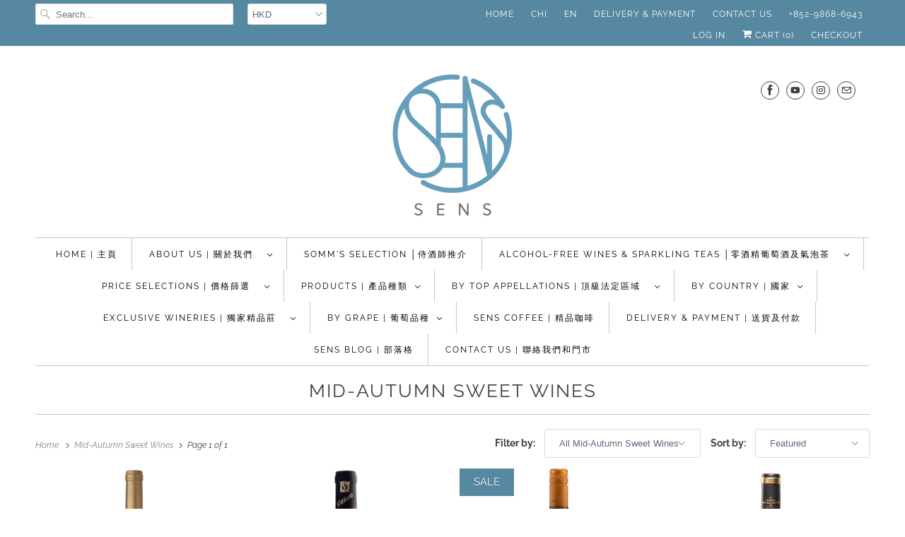

--- FILE ---
content_type: text/html; charset=utf-8
request_url: https://sens.com.hk/collections/mid-autumn-sweet-wines
body_size: 25671
content:
<!DOCTYPE html>
<html lang="en">
  <head>
    <meta charset="utf-8">
    <meta http-equiv="cleartype" content="on">
    <meta name="robots" content="index,follow">

    
    <title>Mid-Autumn Sweet Wines - SENS</title>

    

    





















<meta name="author" content="SENS">
<meta property="og:url" content="https://sens.com.hk/collections/mid-autumn-sweet-wines">
<meta property="og:site_name" content="SENS">




  <meta property="og:type" content="product.group">
  <meta property="og:title" content="Mid-Autumn Sweet Wines">
  
    
  <meta property="og:image" content="https://sens.com.hk/cdn/shop/files/sensnewlogo_600x600.png?v=1613649406">
  <meta property="og:image:secure_url" content="https://sens.com.hk/cdn/shop/files/sensnewlogo_600x600.png?v=1613649406">
  <meta property="og:image:width" content="476">
  <meta property="og:image:height" content="526">
  <meta property="og:image:alt" content="">

  
  
    
    <meta property="og:image" content="http://sens.com.hk/cdn/shop/files/ghostfestival_1_600x.png?v=1757060128">
    <meta property="og:image:secure_url" content="https://sens.com.hk/cdn/shop/files/ghostfestival_1_600x.png?v=1757060128">
  






<meta name="twitter:card" content="summary">



    
    

    <!-- Mobile Specific Metas -->
    <meta name="HandheldFriendly" content="True">
    <meta name="MobileOptimized" content="320">
    <meta name="viewport" content="width=device-width,initial-scale=1">
    <meta name="theme-color" content="#ffffff">

    <!-- Stylesheets for Responsive 7.2.0 -->
    <link href="//sens.com.hk/cdn/shop/t/120/assets/styles.scss.css?v=68777679178505517351762766835" rel="stylesheet" type="text/css" media="all" />

    <script>
      /*! lazysizes - v4.1.4 */
      !function(a,b){var c=b(a,a.document);a.lazySizes=c,"object"==typeof module&&module.exports&&(module.exports=c)}(window,function(a,b){"use strict";if(b.getElementsByClassName){var c,d,e=b.documentElement,f=a.Date,g=a.HTMLPictureElement,h="addEventListener",i="getAttribute",j=a[h],k=a.setTimeout,l=a.requestAnimationFrame||k,m=a.requestIdleCallback,n=/^picture$/i,o=["load","error","lazyincluded","_lazyloaded"],p={},q=Array.prototype.forEach,r=function(a,b){return p[b]||(p[b]=new RegExp("(\\s|^)"+b+"(\\s|$)")),p[b].test(a[i]("class")||"")&&p[b]},s=function(a,b){r(a,b)||a.setAttribute("class",(a[i]("class")||"").trim()+" "+b)},t=function(a,b){var c;(c=r(a,b))&&a.setAttribute("class",(a[i]("class")||"").replace(c," "))},u=function(a,b,c){var d=c?h:"removeEventListener";c&&u(a,b),o.forEach(function(c){a[d](c,b)})},v=function(a,d,e,f,g){var h=b.createEvent("Event");return e||(e={}),e.instance=c,h.initEvent(d,!f,!g),h.detail=e,a.dispatchEvent(h),h},w=function(b,c){var e;!g&&(e=a.picturefill||d.pf)?(c&&c.src&&!b[i]("srcset")&&b.setAttribute("srcset",c.src),e({reevaluate:!0,elements:[b]})):c&&c.src&&(b.src=c.src)},x=function(a,b){return(getComputedStyle(a,null)||{})[b]},y=function(a,b,c){for(c=c||a.offsetWidth;c<d.minSize&&b&&!a._lazysizesWidth;)c=b.offsetWidth,b=b.parentNode;return c},z=function(){var a,c,d=[],e=[],f=d,g=function(){var b=f;for(f=d.length?e:d,a=!0,c=!1;b.length;)b.shift()();a=!1},h=function(d,e){a&&!e?d.apply(this,arguments):(f.push(d),c||(c=!0,(b.hidden?k:l)(g)))};return h._lsFlush=g,h}(),A=function(a,b){return b?function(){z(a)}:function(){var b=this,c=arguments;z(function(){a.apply(b,c)})}},B=function(a){var b,c=0,e=d.throttleDelay,g=d.ricTimeout,h=function(){b=!1,c=f.now(),a()},i=m&&g>49?function(){m(h,{timeout:g}),g!==d.ricTimeout&&(g=d.ricTimeout)}:A(function(){k(h)},!0);return function(a){var d;(a=a===!0)&&(g=33),b||(b=!0,d=e-(f.now()-c),0>d&&(d=0),a||9>d?i():k(i,d))}},C=function(a){var b,c,d=99,e=function(){b=null,a()},g=function(){var a=f.now()-c;d>a?k(g,d-a):(m||e)(e)};return function(){c=f.now(),b||(b=k(g,d))}};!function(){var b,c={lazyClass:"lazyload",loadedClass:"lazyloaded",loadingClass:"lazyloading",preloadClass:"lazypreload",errorClass:"lazyerror",autosizesClass:"lazyautosizes",srcAttr:"data-src",srcsetAttr:"data-srcset",sizesAttr:"data-sizes",minSize:40,customMedia:{},init:!0,expFactor:1.5,hFac:.8,loadMode:2,loadHidden:!0,ricTimeout:0,throttleDelay:125};d=a.lazySizesConfig||a.lazysizesConfig||{};for(b in c)b in d||(d[b]=c[b]);a.lazySizesConfig=d,k(function(){d.init&&F()})}();var D=function(){var g,l,m,o,p,y,D,F,G,H,I,J,K,L,M=/^img$/i,N=/^iframe$/i,O="onscroll"in a&&!/(gle|ing)bot/.test(navigator.userAgent),P=0,Q=0,R=0,S=-1,T=function(a){R--,a&&a.target&&u(a.target,T),(!a||0>R||!a.target)&&(R=0)},U=function(a,c){var d,f=a,g="hidden"==x(b.body,"visibility")||"hidden"!=x(a.parentNode,"visibility")&&"hidden"!=x(a,"visibility");for(F-=c,I+=c,G-=c,H+=c;g&&(f=f.offsetParent)&&f!=b.body&&f!=e;)g=(x(f,"opacity")||1)>0,g&&"visible"!=x(f,"overflow")&&(d=f.getBoundingClientRect(),g=H>d.left&&G<d.right&&I>d.top-1&&F<d.bottom+1);return g},V=function(){var a,f,h,j,k,m,n,p,q,r=c.elements;if((o=d.loadMode)&&8>R&&(a=r.length)){f=0,S++,null==K&&("expand"in d||(d.expand=e.clientHeight>500&&e.clientWidth>500?500:370),J=d.expand,K=J*d.expFactor),K>Q&&1>R&&S>2&&o>2&&!b.hidden?(Q=K,S=0):Q=o>1&&S>1&&6>R?J:P;for(;a>f;f++)if(r[f]&&!r[f]._lazyRace)if(O)if((p=r[f][i]("data-expand"))&&(m=1*p)||(m=Q),q!==m&&(y=innerWidth+m*L,D=innerHeight+m,n=-1*m,q=m),h=r[f].getBoundingClientRect(),(I=h.bottom)>=n&&(F=h.top)<=D&&(H=h.right)>=n*L&&(G=h.left)<=y&&(I||H||G||F)&&(d.loadHidden||"hidden"!=x(r[f],"visibility"))&&(l&&3>R&&!p&&(3>o||4>S)||U(r[f],m))){if(ba(r[f]),k=!0,R>9)break}else!k&&l&&!j&&4>R&&4>S&&o>2&&(g[0]||d.preloadAfterLoad)&&(g[0]||!p&&(I||H||G||F||"auto"!=r[f][i](d.sizesAttr)))&&(j=g[0]||r[f]);else ba(r[f]);j&&!k&&ba(j)}},W=B(V),X=function(a){s(a.target,d.loadedClass),t(a.target,d.loadingClass),u(a.target,Z),v(a.target,"lazyloaded")},Y=A(X),Z=function(a){Y({target:a.target})},$=function(a,b){try{a.contentWindow.location.replace(b)}catch(c){a.src=b}},_=function(a){var b,c=a[i](d.srcsetAttr);(b=d.customMedia[a[i]("data-media")||a[i]("media")])&&a.setAttribute("media",b),c&&a.setAttribute("srcset",c)},aa=A(function(a,b,c,e,f){var g,h,j,l,o,p;(o=v(a,"lazybeforeunveil",b)).defaultPrevented||(e&&(c?s(a,d.autosizesClass):a.setAttribute("sizes",e)),h=a[i](d.srcsetAttr),g=a[i](d.srcAttr),f&&(j=a.parentNode,l=j&&n.test(j.nodeName||"")),p=b.firesLoad||"src"in a&&(h||g||l),o={target:a},p&&(u(a,T,!0),clearTimeout(m),m=k(T,2500),s(a,d.loadingClass),u(a,Z,!0)),l&&q.call(j.getElementsByTagName("source"),_),h?a.setAttribute("srcset",h):g&&!l&&(N.test(a.nodeName)?$(a,g):a.src=g),f&&(h||l)&&w(a,{src:g})),a._lazyRace&&delete a._lazyRace,t(a,d.lazyClass),z(function(){(!p||a.complete&&a.naturalWidth>1)&&(p?T(o):R--,X(o))},!0)}),ba=function(a){var b,c=M.test(a.nodeName),e=c&&(a[i](d.sizesAttr)||a[i]("sizes")),f="auto"==e;(!f&&l||!c||!a[i]("src")&&!a.srcset||a.complete||r(a,d.errorClass)||!r(a,d.lazyClass))&&(b=v(a,"lazyunveilread").detail,f&&E.updateElem(a,!0,a.offsetWidth),a._lazyRace=!0,R++,aa(a,b,f,e,c))},ca=function(){if(!l){if(f.now()-p<999)return void k(ca,999);var a=C(function(){d.loadMode=3,W()});l=!0,d.loadMode=3,W(),j("scroll",function(){3==d.loadMode&&(d.loadMode=2),a()},!0)}};return{_:function(){p=f.now(),c.elements=b.getElementsByClassName(d.lazyClass),g=b.getElementsByClassName(d.lazyClass+" "+d.preloadClass),L=d.hFac,j("scroll",W,!0),j("resize",W,!0),a.MutationObserver?new MutationObserver(W).observe(e,{childList:!0,subtree:!0,attributes:!0}):(e[h]("DOMNodeInserted",W,!0),e[h]("DOMAttrModified",W,!0),setInterval(W,999)),j("hashchange",W,!0),["focus","mouseover","click","load","transitionend","animationend","webkitAnimationEnd"].forEach(function(a){b[h](a,W,!0)}),/d$|^c/.test(b.readyState)?ca():(j("load",ca),b[h]("DOMContentLoaded",W),k(ca,2e4)),c.elements.length?(V(),z._lsFlush()):W()},checkElems:W,unveil:ba}}(),E=function(){var a,c=A(function(a,b,c,d){var e,f,g;if(a._lazysizesWidth=d,d+="px",a.setAttribute("sizes",d),n.test(b.nodeName||""))for(e=b.getElementsByTagName("source"),f=0,g=e.length;g>f;f++)e[f].setAttribute("sizes",d);c.detail.dataAttr||w(a,c.detail)}),e=function(a,b,d){var e,f=a.parentNode;f&&(d=y(a,f,d),e=v(a,"lazybeforesizes",{width:d,dataAttr:!!b}),e.defaultPrevented||(d=e.detail.width,d&&d!==a._lazysizesWidth&&c(a,f,e,d)))},f=function(){var b,c=a.length;if(c)for(b=0;c>b;b++)e(a[b])},g=C(f);return{_:function(){a=b.getElementsByClassName(d.autosizesClass),j("resize",g)},checkElems:g,updateElem:e}}(),F=function(){F.i||(F.i=!0,E._(),D._())};return c={cfg:d,autoSizer:E,loader:D,init:F,uP:w,aC:s,rC:t,hC:r,fire:v,gW:y,rAF:z}}});
      /*! lazysizes - v4.1.4 */
      !function(a,b){var c=function(){b(a.lazySizes),a.removeEventListener("lazyunveilread",c,!0)};b=b.bind(null,a,a.document),"object"==typeof module&&module.exports?b(require("lazysizes")):a.lazySizes?c():a.addEventListener("lazyunveilread",c,!0)}(window,function(a,b,c){"use strict";function d(){this.ratioElems=b.getElementsByClassName("lazyaspectratio"),this._setupEvents(),this.processImages()}if(a.addEventListener){var e,f,g,h=Array.prototype.forEach,i=/^picture$/i,j="data-aspectratio",k="img["+j+"]",l=function(b){return a.matchMedia?(l=function(a){return!a||(matchMedia(a)||{}).matches})(b):a.Modernizr&&Modernizr.mq?!b||Modernizr.mq(b):!b},m=c.aC,n=c.rC,o=c.cfg;d.prototype={_setupEvents:function(){var a=this,c=function(b){b.naturalWidth<36?a.addAspectRatio(b,!0):a.removeAspectRatio(b,!0)},d=function(){a.processImages()};b.addEventListener("load",function(a){a.target.getAttribute&&a.target.getAttribute(j)&&c(a.target)},!0),addEventListener("resize",function(){var b,d=function(){h.call(a.ratioElems,c)};return function(){clearTimeout(b),b=setTimeout(d,99)}}()),b.addEventListener("DOMContentLoaded",d),addEventListener("load",d)},processImages:function(a){var c,d;a||(a=b),c="length"in a&&!a.nodeName?a:a.querySelectorAll(k);for(d=0;d<c.length;d++)c[d].naturalWidth>36?this.removeAspectRatio(c[d]):this.addAspectRatio(c[d])},getSelectedRatio:function(a){var b,c,d,e,f,g=a.parentNode;if(g&&i.test(g.nodeName||""))for(d=g.getElementsByTagName("source"),b=0,c=d.length;c>b;b++)if(e=d[b].getAttribute("data-media")||d[b].getAttribute("media"),o.customMedia[e]&&(e=o.customMedia[e]),l(e)){f=d[b].getAttribute(j);break}return f||a.getAttribute(j)||""},parseRatio:function(){var a=/^\s*([+\d\.]+)(\s*[\/x]\s*([+\d\.]+))?\s*$/,b={};return function(c){var d;return!b[c]&&(d=c.match(a))&&(d[3]?b[c]=d[1]/d[3]:b[c]=1*d[1]),b[c]}}(),addAspectRatio:function(b,c){var d,e=b.offsetWidth,f=b.offsetHeight;return c||m(b,"lazyaspectratio"),36>e&&0>=f?void((e||f&&a.console)&&console.log("Define width or height of image, so we can calculate the other dimension")):(d=this.getSelectedRatio(b),d=this.parseRatio(d),void(d&&(e?b.style.height=e/d+"px":b.style.width=f*d+"px")))},removeAspectRatio:function(a){n(a,"lazyaspectratio"),a.style.height="",a.style.width="",a.removeAttribute(j)}},f=function(){g=a.jQuery||a.Zepto||a.shoestring||a.$,g&&g.fn&&!g.fn.imageRatio&&g.fn.filter&&g.fn.add&&g.fn.find?g.fn.imageRatio=function(){return e.processImages(this.find(k).add(this.filter(k))),this}:g=!1},f(),setTimeout(f),e=new d,a.imageRatio=e,"object"==typeof module&&module.exports?module.exports=e:"function"==typeof define&&define.amd&&define(e)}});
    </script>

    <!-- Icons -->
    
      <link rel="shortcut icon" type="image/x-icon" href="//sens.com.hk/cdn/shop/files/sensnewlogo_32x32_a49a3d3d-28f3-4f99-9fd4-05ef42a282d3_180x180.png?v=1613650173">
      <link rel="apple-touch-icon" href="//sens.com.hk/cdn/shop/files/sensnewlogo_32x32_a49a3d3d-28f3-4f99-9fd4-05ef42a282d3_180x180.png?v=1613650173"/>
      <link rel="apple-touch-icon" sizes="72x72" href="//sens.com.hk/cdn/shop/files/sensnewlogo_32x32_a49a3d3d-28f3-4f99-9fd4-05ef42a282d3_72x72.png?v=1613650173"/>
      <link rel="apple-touch-icon" sizes="114x114" href="//sens.com.hk/cdn/shop/files/sensnewlogo_32x32_a49a3d3d-28f3-4f99-9fd4-05ef42a282d3_114x114.png?v=1613650173"/>
      <link rel="apple-touch-icon" sizes="180x180" href="//sens.com.hk/cdn/shop/files/sensnewlogo_32x32_a49a3d3d-28f3-4f99-9fd4-05ef42a282d3_180x180.png?v=1613650173"/>
      <link rel="apple-touch-icon" sizes="228x228" href="//sens.com.hk/cdn/shop/files/sensnewlogo_32x32_a49a3d3d-28f3-4f99-9fd4-05ef42a282d3_228x228.png?v=1613650173"/>
    
      <link rel="canonical" href="https://sens.com.hk/collections/mid-autumn-sweet-wines" />

    

    <script src="//sens.com.hk/cdn/shop/t/120/assets/app.js?v=151689334164439240611722235742" type="text/javascript"></script>
    <script>window.performance && window.performance.mark && window.performance.mark('shopify.content_for_header.start');</script><meta id="shopify-digital-wallet" name="shopify-digital-wallet" content="/5937313/digital_wallets/dialog">
<link rel="alternate" type="application/atom+xml" title="Feed" href="/collections/mid-autumn-sweet-wines.atom" />
<link rel="alternate" type="application/json+oembed" href="https://sens.com.hk/collections/mid-autumn-sweet-wines.oembed">
<script async="async" src="/checkouts/internal/preloads.js?locale=en-HK"></script>
<script id="shopify-features" type="application/json">{"accessToken":"b9adb5de398bb056abf0f8c978986bf2","betas":["rich-media-storefront-analytics"],"domain":"sens.com.hk","predictiveSearch":true,"shopId":5937313,"locale":"en"}</script>
<script>var Shopify = Shopify || {};
Shopify.shop = "sens-wine-cellar.myshopify.com";
Shopify.locale = "en";
Shopify.currency = {"active":"HKD","rate":"1.0"};
Shopify.country = "HK";
Shopify.theme = {"name":"Responsive 7.2 with WC - O with WC-PV - 2024-07-29","id":143942746368,"schema_name":"Responsive","schema_version":"7.2.0","theme_store_id":null,"role":"main"};
Shopify.theme.handle = "null";
Shopify.theme.style = {"id":null,"handle":null};
Shopify.cdnHost = "sens.com.hk/cdn";
Shopify.routes = Shopify.routes || {};
Shopify.routes.root = "/";</script>
<script type="module">!function(o){(o.Shopify=o.Shopify||{}).modules=!0}(window);</script>
<script>!function(o){function n(){var o=[];function n(){o.push(Array.prototype.slice.apply(arguments))}return n.q=o,n}var t=o.Shopify=o.Shopify||{};t.loadFeatures=n(),t.autoloadFeatures=n()}(window);</script>
<script id="shop-js-analytics" type="application/json">{"pageType":"collection"}</script>
<script defer="defer" async type="module" src="//sens.com.hk/cdn/shopifycloud/shop-js/modules/v2/client.init-shop-cart-sync_D0dqhulL.en.esm.js"></script>
<script defer="defer" async type="module" src="//sens.com.hk/cdn/shopifycloud/shop-js/modules/v2/chunk.common_CpVO7qML.esm.js"></script>
<script type="module">
  await import("//sens.com.hk/cdn/shopifycloud/shop-js/modules/v2/client.init-shop-cart-sync_D0dqhulL.en.esm.js");
await import("//sens.com.hk/cdn/shopifycloud/shop-js/modules/v2/chunk.common_CpVO7qML.esm.js");

  window.Shopify.SignInWithShop?.initShopCartSync?.({"fedCMEnabled":true,"windoidEnabled":true});

</script>
<script>(function() {
  var isLoaded = false;
  function asyncLoad() {
    if (isLoaded) return;
    isLoaded = true;
    var urls = ["\/\/d1liekpayvooaz.cloudfront.net\/apps\/bouncer\/bouncer.js?shop=sens-wine-cellar.myshopify.com","https:\/\/cdn.shopify.com\/s\/files\/1\/0683\/1371\/0892\/files\/splmn-shopify-prod-August-31.min.js?v=1693985059\u0026shop=sens-wine-cellar.myshopify.com","https:\/\/chimpstatic.com\/mcjs-connected\/js\/users\/7f96265257968f9d2114b0da2\/a634744f68181b43392a56b6c.js?shop=sens-wine-cellar.myshopify.com","https:\/\/cdn.shopify.com\/s\/files\/1\/0248\/8772\/2031\/files\/transl8-loader_v2.1.9.js?v=1676318047\u0026shop=sens-wine-cellar.myshopify.com"];
    for (var i = 0; i < urls.length; i++) {
      var s = document.createElement('script');
      s.type = 'text/javascript';
      s.async = true;
      s.src = urls[i];
      var x = document.getElementsByTagName('script')[0];
      x.parentNode.insertBefore(s, x);
    }
  };
  if(window.attachEvent) {
    window.attachEvent('onload', asyncLoad);
  } else {
    window.addEventListener('load', asyncLoad, false);
  }
})();</script>
<script id="__st">var __st={"a":5937313,"offset":28800,"reqid":"59734108-3841-410c-a475-adaf204d8838-1764378386","pageurl":"sens.com.hk\/collections\/mid-autumn-sweet-wines","u":"6919b729e48b","p":"collection","rtyp":"collection","rid":397329924352};</script>
<script>window.ShopifyPaypalV4VisibilityTracking = true;</script>
<script id="captcha-bootstrap">!function(){'use strict';const t='contact',e='account',n='new_comment',o=[[t,t],['blogs',n],['comments',n],[t,'customer']],c=[[e,'customer_login'],[e,'guest_login'],[e,'recover_customer_password'],[e,'create_customer']],r=t=>t.map((([t,e])=>`form[action*='/${t}']:not([data-nocaptcha='true']) input[name='form_type'][value='${e}']`)).join(','),a=t=>()=>t?[...document.querySelectorAll(t)].map((t=>t.form)):[];function s(){const t=[...o],e=r(t);return a(e)}const i='password',u='form_key',d=['recaptcha-v3-token','g-recaptcha-response','h-captcha-response',i],f=()=>{try{return window.sessionStorage}catch{return}},m='__shopify_v',_=t=>t.elements[u];function p(t,e,n=!1){try{const o=window.sessionStorage,c=JSON.parse(o.getItem(e)),{data:r}=function(t){const{data:e,action:n}=t;return t[m]||n?{data:e,action:n}:{data:t,action:n}}(c);for(const[e,n]of Object.entries(r))t.elements[e]&&(t.elements[e].value=n);n&&o.removeItem(e)}catch(o){console.error('form repopulation failed',{error:o})}}const l='form_type',E='cptcha';function T(t){t.dataset[E]=!0}const w=window,h=w.document,L='Shopify',v='ce_forms',y='captcha';let A=!1;((t,e)=>{const n=(g='f06e6c50-85a8-45c8-87d0-21a2b65856fe',I='https://cdn.shopify.com/shopifycloud/storefront-forms-hcaptcha/ce_storefront_forms_captcha_hcaptcha.v1.5.2.iife.js',D={infoText:'Protected by hCaptcha',privacyText:'Privacy',termsText:'Terms'},(t,e,n)=>{const o=w[L][v],c=o.bindForm;if(c)return c(t,g,e,D).then(n);var r;o.q.push([[t,g,e,D],n]),r=I,A||(h.body.append(Object.assign(h.createElement('script'),{id:'captcha-provider',async:!0,src:r})),A=!0)});var g,I,D;w[L]=w[L]||{},w[L][v]=w[L][v]||{},w[L][v].q=[],w[L][y]=w[L][y]||{},w[L][y].protect=function(t,e){n(t,void 0,e),T(t)},Object.freeze(w[L][y]),function(t,e,n,w,h,L){const[v,y,A,g]=function(t,e,n){const i=e?o:[],u=t?c:[],d=[...i,...u],f=r(d),m=r(i),_=r(d.filter((([t,e])=>n.includes(e))));return[a(f),a(m),a(_),s()]}(w,h,L),I=t=>{const e=t.target;return e instanceof HTMLFormElement?e:e&&e.form},D=t=>v().includes(t);t.addEventListener('submit',(t=>{const e=I(t);if(!e)return;const n=D(e)&&!e.dataset.hcaptchaBound&&!e.dataset.recaptchaBound,o=_(e),c=g().includes(e)&&(!o||!o.value);(n||c)&&t.preventDefault(),c&&!n&&(function(t){try{if(!f())return;!function(t){const e=f();if(!e)return;const n=_(t);if(!n)return;const o=n.value;o&&e.removeItem(o)}(t);const e=Array.from(Array(32),(()=>Math.random().toString(36)[2])).join('');!function(t,e){_(t)||t.append(Object.assign(document.createElement('input'),{type:'hidden',name:u})),t.elements[u].value=e}(t,e),function(t,e){const n=f();if(!n)return;const o=[...t.querySelectorAll(`input[type='${i}']`)].map((({name:t})=>t)),c=[...d,...o],r={};for(const[a,s]of new FormData(t).entries())c.includes(a)||(r[a]=s);n.setItem(e,JSON.stringify({[m]:1,action:t.action,data:r}))}(t,e)}catch(e){console.error('failed to persist form',e)}}(e),e.submit())}));const S=(t,e)=>{t&&!t.dataset[E]&&(n(t,e.some((e=>e===t))),T(t))};for(const o of['focusin','change'])t.addEventListener(o,(t=>{const e=I(t);D(e)&&S(e,y())}));const B=e.get('form_key'),M=e.get(l),P=B&&M;t.addEventListener('DOMContentLoaded',(()=>{const t=y();if(P)for(const e of t)e.elements[l].value===M&&p(e,B);[...new Set([...A(),...v().filter((t=>'true'===t.dataset.shopifyCaptcha))])].forEach((e=>S(e,t)))}))}(h,new URLSearchParams(w.location.search),n,t,e,['guest_login'])})(!0,!0)}();</script>
<script integrity="sha256-52AcMU7V7pcBOXWImdc/TAGTFKeNjmkeM1Pvks/DTgc=" data-source-attribution="shopify.loadfeatures" defer="defer" src="//sens.com.hk/cdn/shopifycloud/storefront/assets/storefront/load_feature-81c60534.js" crossorigin="anonymous"></script>
<script data-source-attribution="shopify.dynamic_checkout.dynamic.init">var Shopify=Shopify||{};Shopify.PaymentButton=Shopify.PaymentButton||{isStorefrontPortableWallets:!0,init:function(){window.Shopify.PaymentButton.init=function(){};var t=document.createElement("script");t.src="https://sens.com.hk/cdn/shopifycloud/portable-wallets/latest/portable-wallets.en.js",t.type="module",document.head.appendChild(t)}};
</script>
<script data-source-attribution="shopify.dynamic_checkout.buyer_consent">
  function portableWalletsHideBuyerConsent(e){var t=document.getElementById("shopify-buyer-consent"),n=document.getElementById("shopify-subscription-policy-button");t&&n&&(t.classList.add("hidden"),t.setAttribute("aria-hidden","true"),n.removeEventListener("click",e))}function portableWalletsShowBuyerConsent(e){var t=document.getElementById("shopify-buyer-consent"),n=document.getElementById("shopify-subscription-policy-button");t&&n&&(t.classList.remove("hidden"),t.removeAttribute("aria-hidden"),n.addEventListener("click",e))}window.Shopify?.PaymentButton&&(window.Shopify.PaymentButton.hideBuyerConsent=portableWalletsHideBuyerConsent,window.Shopify.PaymentButton.showBuyerConsent=portableWalletsShowBuyerConsent);
</script>
<script data-source-attribution="shopify.dynamic_checkout.cart.bootstrap">document.addEventListener("DOMContentLoaded",(function(){function t(){return document.querySelector("shopify-accelerated-checkout-cart, shopify-accelerated-checkout")}if(t())Shopify.PaymentButton.init();else{new MutationObserver((function(e,n){t()&&(Shopify.PaymentButton.init(),n.disconnect())})).observe(document.body,{childList:!0,subtree:!0})}}));
</script>

<script>window.performance && window.performance.mark && window.performance.mark('shopify.content_for_header.end');</script>

    <noscript>
      <style>
        .slides > li:first-child {display: block;}
        .image__fallback {
          width: 100vw;
          display: block !important;
          max-width: 100vw !important;
          margin-bottom: 0;
        }
        .no-js-only {
          display: inherit !important;
        }
        .icon-cart.cart-button {
          display: none;
        }
        .lazyload {
          opacity: 1;
          -webkit-filter: blur(0);
          filter: blur(0);
        }
        .animate_right,
        .animate_left,
        .animate_up,
        .animate_down {
          opacity: 1;
        }
        .product_section .product_form {
          opacity: 1;
        }
        .multi_select,
        form .select {
          display: block !important;
        }
        .swatch_options {
          display: none;
        }
        .image-element__wrap {
          display: none;
        }
      </style>
    </noscript>

  <link href="https://monorail-edge.shopifysvc.com" rel="dns-prefetch">
<script>(function(){if ("sendBeacon" in navigator && "performance" in window) {try {var session_token_from_headers = performance.getEntriesByType('navigation')[0].serverTiming.find(x => x.name == '_s').description;} catch {var session_token_from_headers = undefined;}var session_cookie_matches = document.cookie.match(/_shopify_s=([^;]*)/);var session_token_from_cookie = session_cookie_matches && session_cookie_matches.length === 2 ? session_cookie_matches[1] : "";var session_token = session_token_from_headers || session_token_from_cookie || "";function handle_abandonment_event(e) {var entries = performance.getEntries().filter(function(entry) {return /monorail-edge.shopifysvc.com/.test(entry.name);});if (!window.abandonment_tracked && entries.length === 0) {window.abandonment_tracked = true;var currentMs = Date.now();var navigation_start = performance.timing.navigationStart;var payload = {shop_id: 5937313,url: window.location.href,navigation_start,duration: currentMs - navigation_start,session_token,page_type: "collection"};window.navigator.sendBeacon("https://monorail-edge.shopifysvc.com/v1/produce", JSON.stringify({schema_id: "online_store_buyer_site_abandonment/1.1",payload: payload,metadata: {event_created_at_ms: currentMs,event_sent_at_ms: currentMs}}));}}window.addEventListener('pagehide', handle_abandonment_event);}}());</script>
<script id="web-pixels-manager-setup">(function e(e,d,r,n,o){if(void 0===o&&(o={}),!Boolean(null===(a=null===(i=window.Shopify)||void 0===i?void 0:i.analytics)||void 0===a?void 0:a.replayQueue)){var i,a;window.Shopify=window.Shopify||{};var t=window.Shopify;t.analytics=t.analytics||{};var s=t.analytics;s.replayQueue=[],s.publish=function(e,d,r){return s.replayQueue.push([e,d,r]),!0};try{self.performance.mark("wpm:start")}catch(e){}var l=function(){var e={modern:/Edge?\/(1{2}[4-9]|1[2-9]\d|[2-9]\d{2}|\d{4,})\.\d+(\.\d+|)|Firefox\/(1{2}[4-9]|1[2-9]\d|[2-9]\d{2}|\d{4,})\.\d+(\.\d+|)|Chrom(ium|e)\/(9{2}|\d{3,})\.\d+(\.\d+|)|(Maci|X1{2}).+ Version\/(15\.\d+|(1[6-9]|[2-9]\d|\d{3,})\.\d+)([,.]\d+|)( \(\w+\)|)( Mobile\/\w+|) Safari\/|Chrome.+OPR\/(9{2}|\d{3,})\.\d+\.\d+|(CPU[ +]OS|iPhone[ +]OS|CPU[ +]iPhone|CPU IPhone OS|CPU iPad OS)[ +]+(15[._]\d+|(1[6-9]|[2-9]\d|\d{3,})[._]\d+)([._]\d+|)|Android:?[ /-](13[3-9]|1[4-9]\d|[2-9]\d{2}|\d{4,})(\.\d+|)(\.\d+|)|Android.+Firefox\/(13[5-9]|1[4-9]\d|[2-9]\d{2}|\d{4,})\.\d+(\.\d+|)|Android.+Chrom(ium|e)\/(13[3-9]|1[4-9]\d|[2-9]\d{2}|\d{4,})\.\d+(\.\d+|)|SamsungBrowser\/([2-9]\d|\d{3,})\.\d+/,legacy:/Edge?\/(1[6-9]|[2-9]\d|\d{3,})\.\d+(\.\d+|)|Firefox\/(5[4-9]|[6-9]\d|\d{3,})\.\d+(\.\d+|)|Chrom(ium|e)\/(5[1-9]|[6-9]\d|\d{3,})\.\d+(\.\d+|)([\d.]+$|.*Safari\/(?![\d.]+ Edge\/[\d.]+$))|(Maci|X1{2}).+ Version\/(10\.\d+|(1[1-9]|[2-9]\d|\d{3,})\.\d+)([,.]\d+|)( \(\w+\)|)( Mobile\/\w+|) Safari\/|Chrome.+OPR\/(3[89]|[4-9]\d|\d{3,})\.\d+\.\d+|(CPU[ +]OS|iPhone[ +]OS|CPU[ +]iPhone|CPU IPhone OS|CPU iPad OS)[ +]+(10[._]\d+|(1[1-9]|[2-9]\d|\d{3,})[._]\d+)([._]\d+|)|Android:?[ /-](13[3-9]|1[4-9]\d|[2-9]\d{2}|\d{4,})(\.\d+|)(\.\d+|)|Mobile Safari.+OPR\/([89]\d|\d{3,})\.\d+\.\d+|Android.+Firefox\/(13[5-9]|1[4-9]\d|[2-9]\d{2}|\d{4,})\.\d+(\.\d+|)|Android.+Chrom(ium|e)\/(13[3-9]|1[4-9]\d|[2-9]\d{2}|\d{4,})\.\d+(\.\d+|)|Android.+(UC? ?Browser|UCWEB|U3)[ /]?(15\.([5-9]|\d{2,})|(1[6-9]|[2-9]\d|\d{3,})\.\d+)\.\d+|SamsungBrowser\/(5\.\d+|([6-9]|\d{2,})\.\d+)|Android.+MQ{2}Browser\/(14(\.(9|\d{2,})|)|(1[5-9]|[2-9]\d|\d{3,})(\.\d+|))(\.\d+|)|K[Aa][Ii]OS\/(3\.\d+|([4-9]|\d{2,})\.\d+)(\.\d+|)/},d=e.modern,r=e.legacy,n=navigator.userAgent;return n.match(d)?"modern":n.match(r)?"legacy":"unknown"}(),u="modern"===l?"modern":"legacy",c=(null!=n?n:{modern:"",legacy:""})[u],f=function(e){return[e.baseUrl,"/wpm","/b",e.hashVersion,"modern"===e.buildTarget?"m":"l",".js"].join("")}({baseUrl:d,hashVersion:r,buildTarget:u}),m=function(e){var d=e.version,r=e.bundleTarget,n=e.surface,o=e.pageUrl,i=e.monorailEndpoint;return{emit:function(e){var a=e.status,t=e.errorMsg,s=(new Date).getTime(),l=JSON.stringify({metadata:{event_sent_at_ms:s},events:[{schema_id:"web_pixels_manager_load/3.1",payload:{version:d,bundle_target:r,page_url:o,status:a,surface:n,error_msg:t},metadata:{event_created_at_ms:s}}]});if(!i)return console&&console.warn&&console.warn("[Web Pixels Manager] No Monorail endpoint provided, skipping logging."),!1;try{return self.navigator.sendBeacon.bind(self.navigator)(i,l)}catch(e){}var u=new XMLHttpRequest;try{return u.open("POST",i,!0),u.setRequestHeader("Content-Type","text/plain"),u.send(l),!0}catch(e){return console&&console.warn&&console.warn("[Web Pixels Manager] Got an unhandled error while logging to Monorail."),!1}}}}({version:r,bundleTarget:l,surface:e.surface,pageUrl:self.location.href,monorailEndpoint:e.monorailEndpoint});try{o.browserTarget=l,function(e){var d=e.src,r=e.async,n=void 0===r||r,o=e.onload,i=e.onerror,a=e.sri,t=e.scriptDataAttributes,s=void 0===t?{}:t,l=document.createElement("script"),u=document.querySelector("head"),c=document.querySelector("body");if(l.async=n,l.src=d,a&&(l.integrity=a,l.crossOrigin="anonymous"),s)for(var f in s)if(Object.prototype.hasOwnProperty.call(s,f))try{l.dataset[f]=s[f]}catch(e){}if(o&&l.addEventListener("load",o),i&&l.addEventListener("error",i),u)u.appendChild(l);else{if(!c)throw new Error("Did not find a head or body element to append the script");c.appendChild(l)}}({src:f,async:!0,onload:function(){if(!function(){var e,d;return Boolean(null===(d=null===(e=window.Shopify)||void 0===e?void 0:e.analytics)||void 0===d?void 0:d.initialized)}()){var d=window.webPixelsManager.init(e)||void 0;if(d){var r=window.Shopify.analytics;r.replayQueue.forEach((function(e){var r=e[0],n=e[1],o=e[2];d.publishCustomEvent(r,n,o)})),r.replayQueue=[],r.publish=d.publishCustomEvent,r.visitor=d.visitor,r.initialized=!0}}},onerror:function(){return m.emit({status:"failed",errorMsg:"".concat(f," has failed to load")})},sri:function(e){var d=/^sha384-[A-Za-z0-9+/=]+$/;return"string"==typeof e&&d.test(e)}(c)?c:"",scriptDataAttributes:o}),m.emit({status:"loading"})}catch(e){m.emit({status:"failed",errorMsg:(null==e?void 0:e.message)||"Unknown error"})}}})({shopId: 5937313,storefrontBaseUrl: "https://sens.com.hk",extensionsBaseUrl: "https://extensions.shopifycdn.com/cdn/shopifycloud/web-pixels-manager",monorailEndpoint: "https://monorail-edge.shopifysvc.com/unstable/produce_batch",surface: "storefront-renderer",enabledBetaFlags: ["2dca8a86"],webPixelsConfigList: [{"id":"467632384","configuration":"{\"config\":\"{\\\"pixel_id\\\":\\\"G-FCRGJB902M\\\",\\\"gtag_events\\\":[{\\\"type\\\":\\\"purchase\\\",\\\"action_label\\\":\\\"G-FCRGJB902M\\\"},{\\\"type\\\":\\\"page_view\\\",\\\"action_label\\\":\\\"G-FCRGJB902M\\\"},{\\\"type\\\":\\\"view_item\\\",\\\"action_label\\\":\\\"G-FCRGJB902M\\\"},{\\\"type\\\":\\\"search\\\",\\\"action_label\\\":\\\"G-FCRGJB902M\\\"},{\\\"type\\\":\\\"add_to_cart\\\",\\\"action_label\\\":\\\"G-FCRGJB902M\\\"},{\\\"type\\\":\\\"begin_checkout\\\",\\\"action_label\\\":\\\"G-FCRGJB902M\\\"},{\\\"type\\\":\\\"add_payment_info\\\",\\\"action_label\\\":\\\"G-FCRGJB902M\\\"}],\\\"enable_monitoring_mode\\\":false}\"}","eventPayloadVersion":"v1","runtimeContext":"OPEN","scriptVersion":"b2a88bafab3e21179ed38636efcd8a93","type":"APP","apiClientId":1780363,"privacyPurposes":[],"dataSharingAdjustments":{"protectedCustomerApprovalScopes":["read_customer_address","read_customer_email","read_customer_name","read_customer_personal_data","read_customer_phone"]}},{"id":"245465344","configuration":"{\"pixel_id\":\"1176129043708802\",\"pixel_type\":\"facebook_pixel\",\"metaapp_system_user_token\":\"-\"}","eventPayloadVersion":"v1","runtimeContext":"OPEN","scriptVersion":"ca16bc87fe92b6042fbaa3acc2fbdaa6","type":"APP","apiClientId":2329312,"privacyPurposes":["ANALYTICS","MARKETING","SALE_OF_DATA"],"dataSharingAdjustments":{"protectedCustomerApprovalScopes":["read_customer_address","read_customer_email","read_customer_name","read_customer_personal_data","read_customer_phone"]}},{"id":"shopify-app-pixel","configuration":"{}","eventPayloadVersion":"v1","runtimeContext":"STRICT","scriptVersion":"0450","apiClientId":"shopify-pixel","type":"APP","privacyPurposes":["ANALYTICS","MARKETING"]},{"id":"shopify-custom-pixel","eventPayloadVersion":"v1","runtimeContext":"LAX","scriptVersion":"0450","apiClientId":"shopify-pixel","type":"CUSTOM","privacyPurposes":["ANALYTICS","MARKETING"]}],isMerchantRequest: false,initData: {"shop":{"name":"SENS","paymentSettings":{"currencyCode":"HKD"},"myshopifyDomain":"sens-wine-cellar.myshopify.com","countryCode":"HK","storefrontUrl":"https:\/\/sens.com.hk"},"customer":null,"cart":null,"checkout":null,"productVariants":[],"purchasingCompany":null},},"https://sens.com.hk/cdn","ae1676cfwd2530674p4253c800m34e853cb",{"modern":"","legacy":""},{"shopId":"5937313","storefrontBaseUrl":"https:\/\/sens.com.hk","extensionBaseUrl":"https:\/\/extensions.shopifycdn.com\/cdn\/shopifycloud\/web-pixels-manager","surface":"storefront-renderer","enabledBetaFlags":"[\"2dca8a86\"]","isMerchantRequest":"false","hashVersion":"ae1676cfwd2530674p4253c800m34e853cb","publish":"custom","events":"[[\"page_viewed\",{}],[\"collection_viewed\",{\"collection\":{\"id\":\"397329924352\",\"title\":\"Mid-Autumn Sweet Wines\",\"productVariants\":[{\"price\":{\"amount\":320.0,\"currencyCode\":\"HKD\"},\"product\":{\"title\":\"Ximenez-Spinola PX Cosecha 2018 (500ml) (滴滴金黃)\",\"vendor\":\"Sens Wine Cellar\",\"id\":\"4359965671473\",\"untranslatedTitle\":\"Ximenez-Spinola PX Cosecha 2018 (500ml) (滴滴金黃)\",\"url\":\"\/products\/px-cosecha-2018\",\"type\":\"Wine\"},\"id\":\"31205400707121\",\"image\":{\"src\":\"\/\/sens.com.hk\/cdn\/shop\/files\/ghostfestival_1.png?v=1757060128\"},\"sku\":\"ESD0012\",\"title\":\"Default Title\",\"untranslatedTitle\":\"Default Title\"},{\"price\":{\"amount\":320.0,\"currencyCode\":\"HKD\"},\"product\":{\"title\":\"Viticcio Dolce Arianna Vin Santo 2004\",\"vendor\":\"Sens Wine Cellar\",\"id\":\"7762901893376\",\"untranslatedTitle\":\"Viticcio Dolce Arianna Vin Santo 2004\",\"url\":\"\/products\/viticcio-dolce-arianna-vin-santo-2004\",\"type\":\"Wine\"},\"id\":\"42828988547328\",\"image\":{\"src\":\"\/\/sens.com.hk\/cdn\/shop\/products\/GDdVt-pmT1aq_256KLqGog_pb_x600_31125cab-38a7-4d91-9d8b-10152e3da1ba.png?v=1653281419\"},\"sku\":\"ITD000006\",\"title\":\"Default Title\",\"untranslatedTitle\":\"Default Title\"},{\"price\":{\"amount\":475.0,\"currencyCode\":\"HKD\"},\"product\":{\"title\":\"Weingut Fogt Eiswein Silvaner 2018 (500ml)\",\"vendor\":\"Sens Wine Cellar\",\"id\":\"4476415639601\",\"untranslatedTitle\":\"Weingut Fogt Eiswein Silvaner 2018 (500ml)\",\"url\":\"\/products\/weingut-fogt-eiswein-silvaner\",\"type\":\"Wine\"},\"id\":\"31504972513329\",\"image\":{\"src\":\"\/\/sens.com.hk\/cdn\/shop\/products\/2018-eiswein.png?v=1578889001\"},\"sku\":\"GYD0003\",\"title\":\"Default Title\",\"untranslatedTitle\":\"Default Title\"},{\"price\":{\"amount\":480.0,\"currencyCode\":\"HKD\"},\"product\":{\"title\":\"Clos Triguedina Black Vintage 2010 (500ml)\",\"vendor\":\"Sens Wine Cellar\",\"id\":\"1775468611\",\"untranslatedTitle\":\"Clos Triguedina Black Vintage 2010 (500ml)\",\"url\":\"\/products\/clos-triguedina-black-vintage\",\"type\":\"Wine\"},\"id\":\"5142811971\",\"image\":{\"src\":\"\/\/sens.com.hk\/cdn\/shop\/products\/TS-Black-Vintage.jpg?v=1588739352\"},\"sku\":\"FRD00020\",\"title\":\"Default Title\",\"untranslatedTitle\":\"Default Title\"}]}}]]"});</script><script>
  window.ShopifyAnalytics = window.ShopifyAnalytics || {};
  window.ShopifyAnalytics.meta = window.ShopifyAnalytics.meta || {};
  window.ShopifyAnalytics.meta.currency = 'HKD';
  var meta = {"products":[{"id":4359965671473,"gid":"gid:\/\/shopify\/Product\/4359965671473","vendor":"Sens Wine Cellar","type":"Wine","variants":[{"id":31205400707121,"price":32000,"name":"Ximenez-Spinola PX Cosecha 2018 (500ml) (滴滴金黃)","public_title":null,"sku":"ESD0012"}],"remote":false},{"id":7762901893376,"gid":"gid:\/\/shopify\/Product\/7762901893376","vendor":"Sens Wine Cellar","type":"Wine","variants":[{"id":42828988547328,"price":32000,"name":"Viticcio Dolce Arianna Vin Santo 2004","public_title":null,"sku":"ITD000006"}],"remote":false},{"id":4476415639601,"gid":"gid:\/\/shopify\/Product\/4476415639601","vendor":"Sens Wine Cellar","type":"Wine","variants":[{"id":31504972513329,"price":47500,"name":"Weingut Fogt Eiswein Silvaner 2018 (500ml)","public_title":null,"sku":"GYD0003"}],"remote":false},{"id":1775468611,"gid":"gid:\/\/shopify\/Product\/1775468611","vendor":"Sens Wine Cellar","type":"Wine","variants":[{"id":5142811971,"price":48000,"name":"Clos Triguedina Black Vintage 2010 (500ml)","public_title":null,"sku":"FRD00020"}],"remote":false}],"page":{"pageType":"collection","resourceType":"collection","resourceId":397329924352}};
  for (var attr in meta) {
    window.ShopifyAnalytics.meta[attr] = meta[attr];
  }
</script>
<script class="analytics">
  (function () {
    var customDocumentWrite = function(content) {
      var jquery = null;

      if (window.jQuery) {
        jquery = window.jQuery;
      } else if (window.Checkout && window.Checkout.$) {
        jquery = window.Checkout.$;
      }

      if (jquery) {
        jquery('body').append(content);
      }
    };

    var hasLoggedConversion = function(token) {
      if (token) {
        return document.cookie.indexOf('loggedConversion=' + token) !== -1;
      }
      return false;
    }

    var setCookieIfConversion = function(token) {
      if (token) {
        var twoMonthsFromNow = new Date(Date.now());
        twoMonthsFromNow.setMonth(twoMonthsFromNow.getMonth() + 2);

        document.cookie = 'loggedConversion=' + token + '; expires=' + twoMonthsFromNow;
      }
    }

    var trekkie = window.ShopifyAnalytics.lib = window.trekkie = window.trekkie || [];
    if (trekkie.integrations) {
      return;
    }
    trekkie.methods = [
      'identify',
      'page',
      'ready',
      'track',
      'trackForm',
      'trackLink'
    ];
    trekkie.factory = function(method) {
      return function() {
        var args = Array.prototype.slice.call(arguments);
        args.unshift(method);
        trekkie.push(args);
        return trekkie;
      };
    };
    for (var i = 0; i < trekkie.methods.length; i++) {
      var key = trekkie.methods[i];
      trekkie[key] = trekkie.factory(key);
    }
    trekkie.load = function(config) {
      trekkie.config = config || {};
      trekkie.config.initialDocumentCookie = document.cookie;
      var first = document.getElementsByTagName('script')[0];
      var script = document.createElement('script');
      script.type = 'text/javascript';
      script.onerror = function(e) {
        var scriptFallback = document.createElement('script');
        scriptFallback.type = 'text/javascript';
        scriptFallback.onerror = function(error) {
                var Monorail = {
      produce: function produce(monorailDomain, schemaId, payload) {
        var currentMs = new Date().getTime();
        var event = {
          schema_id: schemaId,
          payload: payload,
          metadata: {
            event_created_at_ms: currentMs,
            event_sent_at_ms: currentMs
          }
        };
        return Monorail.sendRequest("https://" + monorailDomain + "/v1/produce", JSON.stringify(event));
      },
      sendRequest: function sendRequest(endpointUrl, payload) {
        // Try the sendBeacon API
        if (window && window.navigator && typeof window.navigator.sendBeacon === 'function' && typeof window.Blob === 'function' && !Monorail.isIos12()) {
          var blobData = new window.Blob([payload], {
            type: 'text/plain'
          });

          if (window.navigator.sendBeacon(endpointUrl, blobData)) {
            return true;
          } // sendBeacon was not successful

        } // XHR beacon

        var xhr = new XMLHttpRequest();

        try {
          xhr.open('POST', endpointUrl);
          xhr.setRequestHeader('Content-Type', 'text/plain');
          xhr.send(payload);
        } catch (e) {
          console.log(e);
        }

        return false;
      },
      isIos12: function isIos12() {
        return window.navigator.userAgent.lastIndexOf('iPhone; CPU iPhone OS 12_') !== -1 || window.navigator.userAgent.lastIndexOf('iPad; CPU OS 12_') !== -1;
      }
    };
    Monorail.produce('monorail-edge.shopifysvc.com',
      'trekkie_storefront_load_errors/1.1',
      {shop_id: 5937313,
      theme_id: 143942746368,
      app_name: "storefront",
      context_url: window.location.href,
      source_url: "//sens.com.hk/cdn/s/trekkie.storefront.3c703df509f0f96f3237c9daa54e2777acf1a1dd.min.js"});

        };
        scriptFallback.async = true;
        scriptFallback.src = '//sens.com.hk/cdn/s/trekkie.storefront.3c703df509f0f96f3237c9daa54e2777acf1a1dd.min.js';
        first.parentNode.insertBefore(scriptFallback, first);
      };
      script.async = true;
      script.src = '//sens.com.hk/cdn/s/trekkie.storefront.3c703df509f0f96f3237c9daa54e2777acf1a1dd.min.js';
      first.parentNode.insertBefore(script, first);
    };
    trekkie.load(
      {"Trekkie":{"appName":"storefront","development":false,"defaultAttributes":{"shopId":5937313,"isMerchantRequest":null,"themeId":143942746368,"themeCityHash":"5973331591536016729","contentLanguage":"en","currency":"HKD","eventMetadataId":"41399530-a122-43ea-ad06-97383c29dae2"},"isServerSideCookieWritingEnabled":true,"monorailRegion":"shop_domain","enabledBetaFlags":["f0df213a"]},"Session Attribution":{},"S2S":{"facebookCapiEnabled":true,"source":"trekkie-storefront-renderer","apiClientId":580111}}
    );

    var loaded = false;
    trekkie.ready(function() {
      if (loaded) return;
      loaded = true;

      window.ShopifyAnalytics.lib = window.trekkie;

      var originalDocumentWrite = document.write;
      document.write = customDocumentWrite;
      try { window.ShopifyAnalytics.merchantGoogleAnalytics.call(this); } catch(error) {};
      document.write = originalDocumentWrite;

      window.ShopifyAnalytics.lib.page(null,{"pageType":"collection","resourceType":"collection","resourceId":397329924352,"shopifyEmitted":true});

      var match = window.location.pathname.match(/checkouts\/(.+)\/(thank_you|post_purchase)/)
      var token = match? match[1]: undefined;
      if (!hasLoggedConversion(token)) {
        setCookieIfConversion(token);
        window.ShopifyAnalytics.lib.track("Viewed Product Category",{"currency":"HKD","category":"Collection: mid-autumn-sweet-wines","collectionName":"mid-autumn-sweet-wines","collectionId":397329924352,"nonInteraction":true},undefined,undefined,{"shopifyEmitted":true});
      }
    });


        var eventsListenerScript = document.createElement('script');
        eventsListenerScript.async = true;
        eventsListenerScript.src = "//sens.com.hk/cdn/shopifycloud/storefront/assets/shop_events_listener-3da45d37.js";
        document.getElementsByTagName('head')[0].appendChild(eventsListenerScript);

})();</script>
  <script>
  if (!window.ga || (window.ga && typeof window.ga !== 'function')) {
    window.ga = function ga() {
      (window.ga.q = window.ga.q || []).push(arguments);
      if (window.Shopify && window.Shopify.analytics && typeof window.Shopify.analytics.publish === 'function') {
        window.Shopify.analytics.publish("ga_stub_called", {}, {sendTo: "google_osp_migration"});
      }
      console.error("Shopify's Google Analytics stub called with:", Array.from(arguments), "\nSee https://help.shopify.com/manual/promoting-marketing/pixels/pixel-migration#google for more information.");
    };
    if (window.Shopify && window.Shopify.analytics && typeof window.Shopify.analytics.publish === 'function') {
      window.Shopify.analytics.publish("ga_stub_initialized", {}, {sendTo: "google_osp_migration"});
    }
  }
</script>
<script
  defer
  src="https://sens.com.hk/cdn/shopifycloud/perf-kit/shopify-perf-kit-2.1.2.min.js"
  data-application="storefront-renderer"
  data-shop-id="5937313"
  data-render-region="gcp-us-central1"
  data-page-type="collection"
  data-theme-instance-id="143942746368"
  data-theme-name="Responsive"
  data-theme-version="7.2.0"
  data-monorail-region="shop_domain"
  data-resource-timing-sampling-rate="10"
  data-shs="true"
  data-shs-beacon="true"
  data-shs-export-with-fetch="true"
  data-shs-logs-sample-rate="1"
></script>
</head>
  <body class="collection"
    data-money-format="HK${{amount}}"
    data-shop-currency="HKD" >

    <div id="shopify-section-header" class="shopify-section header-section"> <script type="application/ld+json">
  {
    "@context": "http://schema.org",
    "@type": "Organization",
    "name": "SENS",
    
      
      "logo": "https://sens.com.hk/cdn/shop/files/sensnewlogo_476x.png?v=1613649406",
    
    "sameAs": [
      "",
      "https://www.facebook.com/senswinecellar",
      "",
      "https://www.instagram.com/senswinecellar",
      "",
      "",
      "https://www.youtube.com/channel/UCgrSMi2zhXUkU7iNEmUD1jQ",
      ""
    ],
    "url": "https://sens.com.hk"
  }
</script>

 



  <div class="announcementBar">
    <div class="announcementBar__message">
      
        <p>根據香港法律，不得在業務過程中，向未成年人售賣或供應令人醺醉的酒類。<br>Under the law of Hong Kong, intoxicating liquor must not be sold or supplied to a minor in the course of business.</p>
      
      <span class="ss-icon banner-close icon-close" tabindex="0"></span>
    </div>
  </div>


<div class="top_bar top_bar--fixed-true announcementBar--true">
  <div class="container">
    
      <div class="four columns top_bar_search">
        <form class="search" action="/search">
          
            <input type="hidden" name="type" value="product" />
          
          <input type="text" name="q" class="search_box" placeholder="Search..." value="" autocapitalize="off" autocomplete="off" autocorrect="off" />
        </form>
      </div>
    

    
      <div class="four columns currencies-switcher mobile_hidden">
        
  <select id="currencies" class="currencies" name="currencies" data-default-shop-currency="HKD" data-currency-converter>
    
    
    <option value="HKD" selected="selected">HKD</option>
    

    

      <option value="USD">USD</option>
      
    
  </select>


      </div>
    

    <div class="columns eight">
      <ul>
        

          
          
<li>
              <a href="/">Home</a>
            </li>
            
<li>
                <a href="https://sens.com.hk/zh-TW">CHI</a>
              </li>
              
            
<li>
                <a href="http://www.sens.com.hk">EN</a>
              </li>
              
            
          
<li>
              <a href="/pages/delivery-terms">Delivery & Payment</a>
            </li>
            
          
<li>
              <a href="/pages/stores-locator">Contact us</a>
            </li>
            
          

        

        
          <li>
            <a href="tel:85298686943">+852-9868-6943</a>
          </li>
        

        
          
            <li>
              <a href="/account/login" id="customer_login_link" data-no-instant>Log in</a>
            </li>
          
        

        <li>
          <a href="/cart" class="cart_button"><span class="icon-cart"></span> Cart (<span class="cart_count">0</span>)</a>
        </li>
        <li>
          
            <a href="/cart" class="checkout">Checkout</a>
          
        </li>
      </ul>
    </div>
  </div>
</div>

<div class="container content header-container">
  <div class="sixteen columns logo header-logo topSearch--true">
    
      <div class="header_icons social_icons">
        


  <a href="https://www.facebook.com/senswinecellar" title="SENS on Facebook" class="ss-icon" rel="me" target="_blank">
    <span class="icon-facebook"></span>
  </a>



  <a href="https://www.youtube.com/channel/UCgrSMi2zhXUkU7iNEmUD1jQ" title="SENS on YouTube" class="ss-icon" rel="me" target="_blank">
    <span class="icon-youtube"></span>
  </a>









  <a href="https://www.instagram.com/senswinecellar" title="SENS on Instagram" class="ss-icon" rel="me" target="_blank">
    <span class="icon-instagram"></span>
  </a>







  <a href="mailto:info@senswinecellar.com" title="Email SENS" class="ss-icon mail" target="_blank">
    <span class="icon-mail"></span>
  </a>

      </div>
    

    <a href="/" title="SENS" class="logo-align--center">
      
        







<div class="image-element__wrap" style=" max-width: 476px;">
  <img  alt=""
        data-src="//sens.com.hk/cdn/shop/files/sensnewlogo_1600x.png?v=1613649406"
        data-sizes="auto"
        data-aspectratio="476/526"
        data-srcset="//sens.com.hk/cdn/shop/files/sensnewlogo_5000x.png?v=1613649406 5000w,
    //sens.com.hk/cdn/shop/files/sensnewlogo_4500x.png?v=1613649406 4500w,
    //sens.com.hk/cdn/shop/files/sensnewlogo_4000x.png?v=1613649406 4000w,
    //sens.com.hk/cdn/shop/files/sensnewlogo_3500x.png?v=1613649406 3500w,
    //sens.com.hk/cdn/shop/files/sensnewlogo_3000x.png?v=1613649406 3000w,
    //sens.com.hk/cdn/shop/files/sensnewlogo_2500x.png?v=1613649406 2500w,
    //sens.com.hk/cdn/shop/files/sensnewlogo_2000x.png?v=1613649406 2000w,
    //sens.com.hk/cdn/shop/files/sensnewlogo_1800x.png?v=1613649406 1800w,
    //sens.com.hk/cdn/shop/files/sensnewlogo_1600x.png?v=1613649406 1600w,
    //sens.com.hk/cdn/shop/files/sensnewlogo_1400x.png?v=1613649406 1400w,
    //sens.com.hk/cdn/shop/files/sensnewlogo_1200x.png?v=1613649406 1200w,
    //sens.com.hk/cdn/shop/files/sensnewlogo_1000x.png?v=1613649406 1000w,
    //sens.com.hk/cdn/shop/files/sensnewlogo_800x.png?v=1613649406 800w,
    //sens.com.hk/cdn/shop/files/sensnewlogo_600x.png?v=1613649406 600w,
    //sens.com.hk/cdn/shop/files/sensnewlogo_400x.png?v=1613649406 400w,
    //sens.com.hk/cdn/shop/files/sensnewlogo_200x.png?v=1613649406 200w"
        style=";"
        class="lazyload lazyload--fade-in "
  />
</div>



<noscript>
  <img src="//sens.com.hk/cdn/shop/files/sensnewlogo_2000x.png?v=1613649406" alt="" class="">
</noscript>

      
    </a>
  </div>

  <div class="sixteen columns clearfix">
    <div id="mobile_nav" class="nav-align--center nav-border--solid">
      
        <div class="mobile_currency">
          
  <select id="currencies" class="currencies" name="currencies" data-default-shop-currency="HKD" data-currency-converter>
    
    
    <option value="HKD" selected="selected">HKD</option>
    

    

      <option value="USD">USD</option>
      
    
  </select>


        </div>
      
    </div>
    <div id="nav" class=" nav-align--center
                          nav-border--solid
                          nav-separator--solid">
      <ul class="js-navigation menu-navigation" id="menu" role="navigation">

        


        

          

            
            

            

            
              
            

          

            
            

            

            
              
            

          

            
            

            

            
              
            

          

            
            

            

            
              
            

          

          
            

  
    <li tabindex="0" aria-expanded="false">
      <a href="/" >Home | 主頁</a>
    </li>
  



          

        

          

            
            

            

            
              
            

          

            
            

            

            
              
            

          

            
            

            

            
              
            

          

            
            

            

            
              
            

          

          
            

  
    <li tabindex="0" class="dropdown sub-menu" aria-haspopup="true" aria-expanded="false">
      <a class="sub-menu--link  "  href="/pages/about-us" >About Us | 關於我們&nbsp;
      <span class="icon-down-arrow arrow menu-icon"></span>
      </a>
      <ul class="animated fadeIn submenu_list">
        

            <li><a href="/pages/about-us">About Us</a></li>
          
        

            <li><a href="/pages/our-exclusive-brands">Our Exclusive Brands</a></li>
          
        

            <li><a href="/pages/friendofsens">#FriendofSens</a></li>
          
        
      </ul>
    </li>
  



          

        

          

            
            

            

            
              
            

          

            
            

            

            
              
            

          

            
            

            

            
              
            

          

            
            

            

            
              
            

          

          
            

  
    <li tabindex="0" aria-expanded="false">
      <a href="/collections/somms-selection/Somm" >Somm's Selection │侍酒師推介</a>
    </li>
  



          

        

          

            
            

            

            
              
            

          

            
            

            

            
              
            

          

            
            

            

            
              
            

          

            
            

            

            
              
            

          

          
            

  
    <li tabindex="0" class="dropdown sub-menu" aria-haspopup="true" aria-expanded="false">
      <a class="sub-menu--link  "  href="/pages/alcohol-free-wines-sparkling-teas" >Alcohol-Free Wines & Sparkling Teas │零酒精葡萄酒及氣泡茶&nbsp;
      <span class="icon-down-arrow arrow menu-icon"></span>
      </a>
      <ul class="animated fadeIn submenu_list">
        

            <li><a href="https://sens.com.hk/collections/pierre-zero">Pierre Zero Non-Alcoholic Wines</a></li>
          
        

            <li><a href="https://sens.com.hk/collections/saicho-sparkling-cold-brewed-tea">Saicho Sparkling Tea</a></li>
          
        

            <li><a href="https://sens.com.hk/collections/copenhagen-sparkling-tea-co">Copenhagen Sparkling Tea</a></li>
          
        
      </ul>
    </li>
  



          

        

          

            
            

            

            
              
            

          

            
            

            

            
              
            

          

            
            

            

            
              
            

          

            
            

            

            
              
            

          

          
            

  
    <li tabindex="0" class="dropdown sub-menu" aria-haspopup="true" aria-expanded="false">
      <a class="sub-menu--link  "  href="https://sens.com.hk/search" >Price Selections | 價格篩選&nbsp;
      <span class="icon-down-arrow arrow menu-icon"></span>
      </a>
      <ul class="animated fadeIn submenu_list">
        

            <li><a href="/collections/best-buy-under-200">Best Buy under $200</a></li>
          
        

            <li><a href="/collections/special-offer">Wines on Sale</a></li>
          
        

            <li><a href="/collections/wines-under-100">Wines under $100</a></li>
          
        

            <li><a href="/collections/under-500">Wines between $100-200</a></li>
          
        

            <li><a href="/collections/wines-between-200-300">Wines between $200-300</a></li>
          
        

            <li><a href="/collections/wines-between-300-400">Wines between $300-400</a></li>
          
        

            <li><a href="/collections/wines-between-400-500">Wines between $400-500</a></li>
          
        

            <li><a href="/collections/wines-above-500">Wines between $500-$1000</a></li>
          
        

            <li><a href="/collections/wines-between-1000-1500">Wines between $1000-$1500</a></li>
          
        

            <li><a href="/collections/wines-between-1500-2000">Wines between $1500-$2000</a></li>
          
        

            <li><a href="/collections/wines-between-2000-3000">Wines between $2000-$3500</a></li>
          
        

            <li><a href="/collections/wines-3000-or-above">Wines above $3500</a></li>
          
        
      </ul>
    </li>
  



          

        

          

            
            

            

            
              
              <style>
                .megaMenu-banner { background-color: #ffffff; }
                .megaMenu-banner p { color: #404040; }
              </style>
              

          
            

  <li tabindex="0" class="megaMenu-dropdown sub-menu js-megaMenu-dropdown parent-link--true" aria-haspopup="true" aria-expanded="false">
    <a class="sub-menu--link " href="/collections/all" >
      Products | 產品種類<span class="icon-down-arrow arrow menu-icon"></span>
    </a>
    <span class="icon-right-arrow arrow mega-mobile-arrow menu-icon"></span>
  </li>
  <div class="megaMenu js-megaMenu megaMenu-id-1584593703833 megaMenu-left animated fadeIn">

  <div class="megaMenu-grid-wrap">
    <div class="megaMenu-grid js-megaMenu-grid" data-grid-size="4">

      
        
      

      
<div class="megaMenu-column">
          <h3 class="megaMenu-subtitle js-megaMenu-dropdown  parent-link--true" data-sub-link="10">
            <a class="" href="/collections/wine" >
            Wines</a>&nbsp;<span class="icon-right-arrow arrow mega-sub-arrow menu-icon"></span>
            
          </h3>
          
            <div class="megaMenu-submenu">
              

                  <div class="megaMenu-sublink-item"><a href="/collections/champagne">Champagne</a></div>
                
              

                  <div class="megaMenu-sublink-item"><a href="/collections/red-wines">Red Wines</a></div>
                
              

                  <div class="megaMenu-sublink-item"><a href="/collections/white-wines">White Wines</a></div>
                
              

                  <div class="megaMenu-sublink-item"><a href="/collections/rose-wines">Rose Wines</a></div>
                
              

                  <div class="megaMenu-dropdown js-megaMenu-dropdown megaMenu-sublink-item  parent-link--true">
                    <a class="megaMenu-sublink " href="/collections/sparklings" >
                    Sparklings</a>&nbsp;<span class="icon-right-arrow arrow mega-sub-arrow mega-sub-submenu-arrow menu-icon"></span>
                    <ul class="megaMenu-sub-submenu">
                    
<li><a href="/collections/cavas">Cava</a></li>
                    
<li><a href="/collections/franciacorta">Franciacorta</a></li>
                    
<li><a href="/collections/sekt">Sekt</a></li>
                    
                    </ul>
                  </div>
                
              

                  <div class="megaMenu-sublink-item"><a href="/collections/dessert-wines">Dessert Wines</a></div>
                
              

                  <div class="megaMenu-dropdown js-megaMenu-dropdown megaMenu-sublink-item  parent-link--true">
                    <a class="megaMenu-sublink " href="/collections/fortified-wine" >
                    Fortified Wine</a>&nbsp;<span class="icon-right-arrow arrow mega-sub-arrow mega-sub-submenu-arrow menu-icon"></span>
                    <ul class="megaMenu-sub-submenu">
                    
<li><a href="/collections/sherries">Sherries</a></li>
                    
<li><a href="/collections/fortified-wine/Port">Port</a></li>
                    
<li><a href="/collections/vermouth">Vermouth</a></li>
                    
                    </ul>
                  </div>
                
              

                  <div class="megaMenu-sublink-item"><a href="/collections/wedding-wine/Banquet">Banquet Wines | 飲宴用酒</a></div>
                
              

                  <div class="megaMenu-sublink-item"><a href="/collections/screw-cap-wines">Screw Caps | 方便扭蓋</a></div>
                
              

                  <div class="megaMenu-sublink-item"><a href="/collections/alcohol-free-wine">Alcohol-Free</a></div>
                
              
            </div>
          
        </div>
      
<div class="megaMenu-column">
          <h3 class="megaMenu-subtitle js-megaMenu-dropdown  parent-link--true" data-sub-link="13">
            <a class="" href="/collections/spirits" >
            Spirit, Liqueur and other Alcohol</a>&nbsp;<span class="icon-right-arrow arrow mega-sub-arrow menu-icon"></span>
            
          </h3>
          
            <div class="megaMenu-submenu">
              

                  <div class="megaMenu-sublink-item"><a href="/collections/whiskies/Scotland">Scotch Whisky</a></div>
                
              

                  <div class="megaMenu-sublink-item"><a href="/collections/irish-whiskey">Irish Whiskey</a></div>
                
              

                  <div class="megaMenu-sublink-item"><a href="/collections/whiskies/USA">American Whiskey</a></div>
                
              

                  <div class="megaMenu-sublink-item"><a href="/collections/whiskies/Japan">Japanese Whisky</a></div>
                
              

                  <div class="megaMenu-sublink-item"><a href="/collections/english-whiskey">English Whiskey</a></div>
                
              

                  <div class="megaMenu-sublink-item"><a href="/collections/cognac">Cognac</a></div>
                
              

                  <div class="megaMenu-sublink-item"><a href="/collections/armagnac">Armagnac</a></div>
                
              

                  <div class="megaMenu-sublink-item"><a href="/collections/brandies">Other Brandies</a></div>
                
              

                  <div class="megaMenu-sublink-item"><a href="/collections/rum">Rum</a></div>
                
              

                  <div class="megaMenu-sublink-item"><a href="/collections/gin">Gin</a></div>
                
              

                  <div class="megaMenu-sublink-item"><a href="/collections/tequila">Tequila</a></div>
                
              

                  <div class="megaMenu-sublink-item"><a href="/collections/mezcal">Mezcal</a></div>
                
              

                  <div class="megaMenu-sublink-item"><a href="/collections/liqueurs">Liqueur</a></div>
                
              
            </div>
          
        </div>
      
<div class="megaMenu-column">
          <h3 class="megaMenu-subtitle js-megaMenu-dropdown  parent-link--true" data-sub-link="1">
            <a class="" href="/collections/wine-accessories" >
            Wine Accessories</a>&nbsp;<span class="icon-right-arrow arrow mega-sub-arrow menu-icon"></span>
            
          </h3>
          
            <div class="megaMenu-submenu">
              

                  <div class="megaMenu-dropdown js-megaMenu-dropdown megaMenu-sublink-item  parent-link--true">
                    <a class="megaMenu-sublink " href="/collections/glasses" >
                    Wine Glasses</a>&nbsp;<span class="icon-right-arrow arrow mega-sub-arrow mega-sub-submenu-arrow menu-icon"></span>
                    <ul class="megaMenu-sub-submenu">
                    
<li><a href="/collections/glasses/Zalto">Zalto</a></li>
                    
<li><a href="/collections/glasses/Riedel">Riedel</a></li>
                    
<li><a href="/collections/glasses/Lucaris">Lucaris</a></li>
                    
                    </ul>
                  </div>
                
              
            </div>
          
        </div>
      
<div class="megaMenu-column">
          <h3 class="megaMenu-subtitle js-megaMenu-dropdown  parent-link--true" data-sub-link="2">
            <a class="" href="/collections/food" >
            Other Products</a>&nbsp;<span class="icon-right-arrow arrow mega-sub-arrow menu-icon"></span>
            
          </h3>
          
            <div class="megaMenu-submenu">
              

                  <div class="megaMenu-sublink-item"><a href="https://senscoffee.hk">Local Roasted Artisan Coffee</a></div>
                
              

                  <div class="megaMenu-dropdown js-megaMenu-dropdown megaMenu-sublink-item  parent-link--true">
                    <a class="megaMenu-sublink " href="/collections/tea" >
                    Tea</a>&nbsp;<span class="icon-right-arrow arrow mega-sub-arrow mega-sub-submenu-arrow menu-icon"></span>
                    <ul class="megaMenu-sub-submenu">
                    
<li><a href="/collections/copenhagen-sparkling-tea-co">Copenhagen Sparkling Tea</a></li>
                    
<li><a href="/collections/saicho-sparkling-cold-brewed-tea">Saicho Sparkling Tea</a></li>
                    
<li><a href="/collections/teapsule">Teapsule Herbal Tea (Crete, Greece)</a></li>
                    
                    </ul>
                  </div>
                
              
            </div>
          
        </div>
      

      

    </div>
  </div>

  

</div>




          

        

          

            
            

            

            
              
            

          

            
            

            

            
              
            

          

            
            

            

            
              
            

          

            
            

            

            
              
            

          

          
            

  
    <li tabindex="0" class="dropdown sub-menu" aria-haspopup="true" aria-expanded="false">
      <a class="sub-menu--link  "  href="/search" >By Top Appellations | 頂級法定區域&nbsp;
      <span class="icon-down-arrow arrow menu-icon"></span>
      </a>
      <ul class="animated fadeIn submenu_list">
        

            <li><a href="/collections/saint-estephe">Saint-Estephe</a></li>
          
        

            <li><a href="/collections/pauillac">Pauillac</a></li>
          
        

            <li><a href="/collections/saint-julien">Saint-Julien</a></li>
          
        

            <li><a href="/collections/margaux">Margaux</a></li>
          
        

            <li><a href="/collections/pessac-leognan">Pessac-Leognan</a></li>
          
        

            <li><a href="/collections/entre-deux-mers">Entre-Deux-Mers</a></li>
          
        

            <li><a href="/collections/saint-emilion">Saint-Emilion</a></li>
          
        

            <li><a href="/collections/pomerol">Pomerol</a></li>
          
        

            <li><a href="/collections/lalande-de-pomerol">Lalande-de-Pomerol</a></li>
          
        

            <li><a href="/collections/sauternes">Sauternes</a></li>
          
        
      </ul>
    </li>
  



          

        

          

            
            

            

            
              
            

          

            
            

            
              <style>
                .megaMenu-id-1584589389431 .megaMenu-column {
                  width: calc(20% + 1px);
                }
              </style>
            

            
              
              <style>
                .megaMenu-banner { background-color: #ffffff; }
                .megaMenu-banner p { color: #404040; }
              </style>
              

          
            

  <li tabindex="0" class="megaMenu-dropdown sub-menu js-megaMenu-dropdown parent-link--false " aria-haspopup="true" aria-expanded="false">
    <a class="sub-menu--link " >
      By Country | 國家<span class="icon-down-arrow arrow menu-icon"></span>
    </a>
    <span class="icon-right-arrow arrow mega-mobile-arrow menu-icon"></span>
  </li>
  <div class="megaMenu js-megaMenu megaMenu-id-1584589389431 megaMenu-left animated fadeIn">

  <div class="megaMenu-grid-wrap">
    <div class="megaMenu-grid js-megaMenu-grid" data-grid-size="12">

      
        
      

      
<div class="megaMenu-column">
          <h3 class="megaMenu-subtitle js-megaMenu-dropdown  parent-link--true" data-sub-link="5">
            <a class="" href="/collections/france" >
            France | 法國</a>&nbsp;<span class="icon-right-arrow arrow mega-sub-arrow menu-icon"></span>
            
          </h3>
          
            <div class="megaMenu-submenu">
              

                  <div class="megaMenu-sublink-item"><a href="/collections/france">All French Wines</a></div>
                
              

                  <div class="megaMenu-sublink-item"><a href="https://sens.com.hk/search?type=product&q=clerc+milon"><img src="https://cdn.shopify.com/s/files/1/0593/7313/files/clercmilon.png?v=1711092902" width="60" height="40"> </a></div>
                
              

                  <div class="megaMenu-sublink-item"><a href="https://sens.com.hk/search?type=product&q=beychevelle"><img src="https://cdn.shopify.com/s/files/1/0593/7313/files/beychevelle.png?v=1711092902?v=1711092902" width="60" height="40"><br></a></div>
                
              

                  <div class="megaMenu-sublink-item"><a href="https://sens-wine-cellar.myshopify.com/search?type=product&q=lynch+bages"><img src="https://cdn.shopify.com/s/files/1/0593/7313/files/lynchbages.png?v=1711096561" width="60" height="40"></a></div>
                
              

                  <div class="megaMenu-sublink-item"><a href="https://sens.com.hk/search?type=product&q=haut+brion"><img src="https://cdn.shopify.com/s/files/1/0593/7313/files/hautbrion.png?v=1711096001" width="60" height="40"></a></div>
                
              
            </div>
          
        </div>
      
<div class="megaMenu-column">
          <h3 class="megaMenu-subtitle js-megaMenu-dropdown  parent-link--true" data-sub-link="7">
            <a class="" href="/collections/spain" >
            Spain | 西班牙</a>&nbsp;<span class="icon-right-arrow arrow mega-sub-arrow menu-icon"></span>
            
          </h3>
          
            <div class="megaMenu-submenu">
              

                  <div class="megaMenu-sublink-item"><a href="/collections/spain">All Spanish Wines</a></div>
                
              

                  <div class="megaMenu-sublink-item"><a href="/collections/ferrer-bobet">Ferrer Bobet  (神之水適)</a></div>
                
              

                  <div class="megaMenu-sublink-item"><a href="/collections/castell-dencus">Castell d’Encús</a></div>
                
              

                  <div class="megaMenu-sublink-item"><a href="/collections/cal-raspallet">Cal Raspallet (by Enric Soler)</a></div>
                
              

                  <div class="megaMenu-sublink-item"><a href="/collections/dominio-do-bibei-ribeira-sacra">Dominio do Bibei</a></div>
                
              

                  <div class="megaMenu-sublink-item"><a href="/collections/escoda-sanahuja">Escoda Sanahuja</a></div>
                
              

                  <div class="megaMenu-sublink-item"><a href="/collections/ximenez-spinola">Ximénez-Spínola</a></div>
                
              
            </div>
          
        </div>
      
<div class="megaMenu-column">
          <h3 class="megaMenu-subtitle js-megaMenu-dropdown  parent-link--true" data-sub-link="1">
            <a class="" href="/collections/bulgaria" >
            Bulgaria | 保加利亞</a>&nbsp;<span class="icon-right-arrow arrow mega-sub-arrow menu-icon"></span>
            
          </h3>
          
            <div class="megaMenu-submenu">
              

                  <div class="megaMenu-sublink-item"><a href="/collections/bulgaria">Domaine Bessa Valley</a></div>
                
              
            </div>
          
        </div>
      
<div class="megaMenu-column">
          <h3 class="megaMenu-subtitle js-megaMenu-dropdown  parent-link--true" data-sub-link="4">
            <a class="" href="/collections/germany" >
            Germany | 德國</a>&nbsp;<span class="icon-right-arrow arrow mega-sub-arrow menu-icon"></span>
            
          </h3>
          
            <div class="megaMenu-submenu">
              

                  <div class="megaMenu-sublink-item"><a href="/collections/germany">All German Wines</a></div>
                
              

                  <div class="megaMenu-sublink-item"><a href="/collections/weingut-c-von-nell-breuning">Weingut C. von Nell-Breuning</a></div>
                
              

                  <div class="megaMenu-sublink-item"><a href="/collections/immich-batterieberg">Immich-Batterieberg</a></div>
                
              

                  <div class="megaMenu-sublink-item"><a href="/collections/weingut-fogt-rheinhessen-germany">Weingut Fogt</a></div>
                
              
            </div>
          
        </div>
      
<div class="megaMenu-column">
          <h3 class="megaMenu-subtitle js-megaMenu-dropdown  parent-link--true" data-sub-link="3">
            <a class="" href="/collections/austria" >
            Austria | 奧地利</a>&nbsp;<span class="icon-right-arrow arrow mega-sub-arrow menu-icon"></span>
            
          </h3>
          
            <div class="megaMenu-submenu">
              

                  <div class="megaMenu-sublink-item"><a href="/collections/pichler-krutzler">Pichler-Krutzler</a></div>
                
              

                  <div class="megaMenu-sublink-item"><a href="/search">Scroll right for more <br>右面有更多選擇</a></div>
                
              

                  <div class="megaMenu-sublink-item"><a href="/search"><img src="https://cdn.shopify.com/s/files/1/0593/7313/files/scroll_right_gif.gif?v=1711097870" width="120" height="60"> </a></div>
                
              
            </div>
          
        </div>
      
<div class="megaMenu-column">
          <h3 class="megaMenu-subtitle js-megaMenu-dropdown  parent-link--true" data-sub-link="1">
            <a class="" href="/collections/usa" >
            United States | 美國</a>&nbsp;<span class="icon-right-arrow arrow mega-sub-arrow menu-icon"></span>
            
          </h3>
          
            <div class="megaMenu-submenu">
              

                  <div class="megaMenu-sublink-item"><a href="/collections/usa">All US Wines</a></div>
                
              
            </div>
          
        </div>
      
<div class="megaMenu-column">
          <h3 class="megaMenu-subtitle js-megaMenu-dropdown  parent-link--true" data-sub-link="2">
            <a class="" href="/collections/australia" >
            Australia | 澳洲</a>&nbsp;<span class="icon-right-arrow arrow mega-sub-arrow menu-icon"></span>
            
          </h3>
          
            <div class="megaMenu-submenu">
              

                  <div class="megaMenu-sublink-item"><a href="/collections/australia">All Oz Wines</a></div>
                
              

                  <div class="megaMenu-sublink-item"><a href="/collections/tulloch">Tulloch</a></div>
                
              
            </div>
          
        </div>
      
<div class="megaMenu-column">
          <h3 class="megaMenu-subtitle js-megaMenu-dropdown  parent-link--true" data-sub-link="3">
            <a class="" href="/collections/italy" >
            Italy | 意大利</a>&nbsp;<span class="icon-right-arrow arrow mega-sub-arrow menu-icon"></span>
            
          </h3>
          
            <div class="megaMenu-submenu">
              

                  <div class="megaMenu-sublink-item"><a href="/collections/italy">All Italian Wines</a></div>
                
              

                  <div class="megaMenu-sublink-item"><a href="https://sens.com.hk/search?type=product&q=tre+pile">Cantina Tre Pile (Barolo)</a></div>
                
              

                  <div class="megaMenu-sublink-item"><a href="/collections/italo-cescon">Italo Cescon</a></div>
                
              
            </div>
          
        </div>
      
<div class="megaMenu-column">
          <h3 class="megaMenu-subtitle js-megaMenu-dropdown  parent-link--true" data-sub-link="1">
            <a class="" href="/collections/new-zealand" >
            New Zealand | 紐西蘭</a>&nbsp;<span class="icon-right-arrow arrow mega-sub-arrow menu-icon"></span>
            
          </h3>
          
            <div class="megaMenu-submenu">
              

                  <div class="megaMenu-sublink-item"><a href="/collections/new-zealand">All Kiwi Wines</a></div>
                
              
            </div>
          
        </div>
      
<div class="megaMenu-column">
          <h3 class="megaMenu-subtitle js-megaMenu-dropdown  parent-link--true" data-sub-link="1">
            <a class="" href="/collections/taiwan" >
            Taiwan | 台灣</a>&nbsp;<span class="icon-right-arrow arrow mega-sub-arrow menu-icon"></span>
            
          </h3>
          
            <div class="megaMenu-submenu">
              

                  <div class="megaMenu-sublink-item"><a href="/collections/weightstone">Weightstone(威石東)</a></div>
                
              
            </div>
          
        </div>
      
<div class="megaMenu-column">
          <h3 class="megaMenu-subtitle js-megaMenu-dropdown  parent-link--true" data-sub-link="1">
            <a class="" href="/collections/china" >
            China | 中國</a>&nbsp;<span class="icon-right-arrow arrow mega-sub-arrow menu-icon"></span>
            
          </h3>
          
            <div class="megaMenu-submenu">
              

                  <div class="megaMenu-sublink-item"><a href="/collections/china">All Chinese Wines & Spirits</a></div>
                
              
            </div>
          
        </div>
      
<div class="megaMenu-column">
          <h3 class="megaMenu-subtitle js-megaMenu-dropdown  parent-link--true" data-sub-link="2">
            <a class="" href="/collections/south-africa" >
            South Africa | 南非</a>&nbsp;<span class="icon-right-arrow arrow mega-sub-arrow menu-icon"></span>
            
          </h3>
          
            <div class="megaMenu-submenu">
              

                  <div class="megaMenu-sublink-item"><a href="/collections/south-africa">All South African Wines</a></div>
                
              

                  <div class="megaMenu-sublink-item"><a href="/collections/capaia">Capaia</a></div>
                
              
            </div>
          
        </div>
      

      

    </div>
  </div>

  
    <div class="megaMenu-banner">
      
        <p>[For Desktop] Please scroll left/right to browse more..<p>
      
    </div>
  

</div>




          

        

          

            
            

            
              <style>
                .megaMenu-id-1584589389431 .megaMenu-column {
                  width: calc(20% + 1px);
                }
              </style>
            

            
              
            

          

            
            

            
              <style>
                .megaMenu-id-1584589389431 .megaMenu-column {
                  width: calc(20% + 1px);
                }
              </style>
            

            
              
            

          

            
            

            
              <style>
                .megaMenu-id-1584589389431 .megaMenu-column {
                  width: calc(20% + 1px);
                }
              </style>
            

            
              
            

          

            
            

            
              <style>
                .megaMenu-id-1584589389431 .megaMenu-column {
                  width: calc(20% + 1px);
                }
              </style>
            

            
              
            

          

          
            

  
    <li tabindex="0" class="dropdown sub-menu" aria-haspopup="true" aria-expanded="false">
      <a class="sub-menu--link  "  href="/pages/our-exclusive-brands" >Exclusive Wineries | 獨家精品莊&nbsp;
      <span class="icon-down-arrow arrow menu-icon"></span>
      </a>
      <ul class="animated fadeIn submenu_list">
        

            <li><a href="/collections/castell-dencus"><div align="center"><img src="https://cdn.shopify.com/s/files/1/0593/7313/files/encuslogo1.png?v=1711008394" width="100" height="50"><br>Castell d’Encús<br>Spain</div> </a></li>
          
        

            <li><a href="https://sens.com.hk/collections/new-arrivals-1/products/champagne-brimoncourt-brut-regence"><div align="center"><img src="https://cdn.shopify.com/s/files/1/0593/7313/files/brimoncourtlogo.png?v=1722241157" width="100" height="40"><br>Champagne Brimoncourt<br>France</div> </a></li>
          
        

            <li><a href="/collections/chateau-gilbert-gaillard"><div align="center"><img src="https://cdn.shopify.com/s/files/1/0593/7313/files/gg_logo.png?v=1711008071" alt="Chateau Gilbert & Gaillard" width="100" height="40"><br>Chateau Gilbert & Gaillard<br>France</div></a></li>
          
        

            <li><a href="/collections/weingut-c-von-nell-breuning"><div align="center"><img src="https://cdn.shopify.com/s/files/1/0593/7313/files/cvonnellbreuninglogo.png?v=1710992603" alt="C. Von Nell Breuning" width="60" height="60"><br>C. Von Nell-Breuning<br>Germany</div></a></li>
          
        

            <li><a href="/collections/chateau-de-lacquy"><div align="center"><img src="https://cdn.shopify.com/s/files/1/0593/7313/files/Logo-Lacquy-cou-15-x-21-marron-website-2.webp?v=1665716477" alt="Chateau de Lacquy" width="70" height="60"><br>Chateau de Lacquy<br>France</div></a></li>
          
        

            <li><a href="/collections/cal-raspallet"> <div align="center"><img src="https://cdn.shopify.com/s/files/1/0593/7313/files/logo_enricsolercat.png?v=1710995605" alt="Cal Raspallet by Enric Soler" width="100" height="30"><br>Cal Raspallet<br>(by Enric Soler)<br>Spain</div></a></li>
          
        

            <li><a href="/collections/bulgaria"><div align="center"><img src="https://cdn.shopify.com/s/files/1/0593/7313/files/logo-enira.png?v=1613148827" alt="Domaine Bessa Valley" width="100" height="50"><br>Domaine Bessa Valley<br>Bulgaria</div></a></li>
          
        

            <li><a href="/collections/domaine-de-lhortus"> <div align="center"><img src="https://cdn.shopify.com/s/files/1/0593/7313/files/hortuslogo2.png?v=1710996224" alt="Domaine de l'Hortus" width="100" height="40"><br>Domaine de l"Hortus<br>France</div></a></li>
          
        

            <li><a href="/collections/escoda-sanahuja"><div align="center"><img src="https://cdn.shopify.com/s/files/1/0593/7313/files/escodalogo2.png?v=1710996619" alt="Escoda Sanahuja" width="100" height="60"><br>Escoda Sanahuja<br>Spain</div></a></li>
          
        

            <li><a href="/collections/ferrer-bobet"><div align="center"><img src="https://cdn.shopify.com/s/files/1/0593/7313/files/ferrerbobetlogo2.png?v=1710996971" alt="Ferrer Bobet" width="100" height="30"><br>Ferrer Bobet<br>Spain</div></a></li>
          
        

            <li><a href="/collections/weingut-fogt-rheinhessen-germany"><div align="center"><img src="https://cdn.shopify.com/s/files/1/0593/7313/files/Fogt_Logo_RankenBlau_400px_v2.png?v=1613287712" alt="Weingut Fogt" width="60" height="60"><br>Weingut Fogt<br>Germany</div></a></li>
          
        

            <li><a href="/collections/immich-batterieberg"><div align="center"><img src="https://cdn.shopify.com/s/files/1/0593/7313/files/batterieberg-immich-logo.png?v=1710997389" alt="Immich-Batterieberg" width="100" height="40"><br>Immich-Batterieberg<br>Germany</div></a></li>
          
        

            <li><a href="/collections/pichler-krutzler"><div align="center"><img src="https://cdn.shopify.com/s/files/1/0593/7313/files/PICHLER-KRUTZLER-LOGO-BLACK.png?v=1710997627" width="100" height="40"><br>Pichler-Krutzler<br>Austria</div></a></li>
          
        

            <li><a href="/collections/tulloch"><div align="center"><img src="https://cdn.shopify.com/s/files/1/0593/7313/files/tullochlogo.png?v=1710908677" width="60" height="60"><br>Tulloch<br>Australia</div></a></li>
          
        

            <li><a href="/collections/weightstone"><div align="center"><img src="https://cdn.shopify.com/s/files/1/0593/7313/files/Weightstone_x_Sens_Cellar_2019.jpg?v=1613648050" width="60" height="60"><br>Weightstone(威石東)<br>Taiwan</div></a></li>
          
        

            <li><a href="/collections/ximenez-spinola"><div align="center"><img src="https://cdn.shopify.com/s/files/1/0593/7313/files/7-100_240x240.jpg?v=1609405890" width="60" height="40"><br>Ximénez-Spínola<br>Spain</div></a></li>
          
        
      </ul>
    </li>
  



          

        

          

            
            

            
              <style>
                .megaMenu-id-1584589389431 .megaMenu-column {
                  width: calc(20% + 1px);
                }
              </style>
            

            
              
            

          

            
            

            
              <style>
                .megaMenu-id-1584589389431 .megaMenu-column {
                  width: calc(20% + 1px);
                }
              </style>
            

            
              
            

          

            
            

            
              <style>
                .megaMenu-id-1584589389431 .megaMenu-column {
                  width: calc(20% + 1px);
                }
              </style>
            

            
              
            

          

            
            

            

            
              
              <style>
                .megaMenu-banner { background-color: #ffffff; }
                .megaMenu-banner p { color: #404040; }
              </style>
              

          
            

  <li tabindex="0" class="megaMenu-dropdown sub-menu js-megaMenu-dropdown parent-link--false " aria-haspopup="true" aria-expanded="false">
    <a class="sub-menu--link " >
      By Grape | 葡萄品種<span class="icon-down-arrow arrow menu-icon"></span>
    </a>
    <span class="icon-right-arrow arrow mega-mobile-arrow menu-icon"></span>
  </li>
  <div class="megaMenu js-megaMenu megaMenu-id-5168ca19-cbae-4332-9e00-ab8d4f16dd58 megaMenu-left animated fadeIn">

  <div class="megaMenu-grid-wrap">
    <div class="megaMenu-grid js-megaMenu-grid" data-grid-size="2">

      
        
      

      
<div class="megaMenu-column">
          <h3 class="megaMenu-subtitle js-megaMenu-dropdown  parent-link--true" data-sub-link="16">
            <a class="" href="/collections/red-wines" >
            Red (Noir)</a>&nbsp;<span class="icon-right-arrow arrow mega-sub-arrow menu-icon"></span>
            
          </h3>
          
            <div class="megaMenu-submenu">
              

                  <div class="megaMenu-sublink-item"><a href="/collections/pinot-noir">Pinot Noir</a></div>
                
              

                  <div class="megaMenu-sublink-item"><a href="/collections/syrah-shiraz">Syrah/Shiraz</a></div>
                
              

                  <div class="megaMenu-sublink-item"><a href="/collections/grenache">Grenache</a></div>
                
              

                  <div class="megaMenu-sublink-item"><a href="/collections/monastrell">Mourvèdre (Monastrell/Mataro)</a></div>
                
              

                  <div class="megaMenu-sublink-item"><a href="/collections/malbec">Malbec</a></div>
                
              

                  <div class="megaMenu-sublink-item"><a href="/collections/cabernet-sauvignon">Cabernet Sauvignon</a></div>
                
              

                  <div class="megaMenu-sublink-item"><a href="/collections/merlot">Merlot</a></div>
                
              

                  <div class="megaMenu-sublink-item"><a href="/collections/tempranillo">Tempranillo</a></div>
                
              

                  <div class="megaMenu-sublink-item"><a href="/collections/mencia">Mencia</a></div>
                
              

                  <div class="megaMenu-sublink-item"><a href="/collections/sumoll">Sumoll</a></div>
                
              

                  <div class="megaMenu-sublink-item"><a href="/collections/nebbiolo">Nebbiolo</a></div>
                
              

                  <div class="megaMenu-sublink-item"><a href="/collections/barbera">Barbera</a></div>
                
              

                  <div class="megaMenu-sublink-item"><a href="/collections/sangiovese">Sangiovese</a></div>
                
              

                  <div class="megaMenu-sublink-item"><a href="/collections/brancellao">Brancellao</a></div>
                
              

                  <div class="megaMenu-sublink-item"><a href="/collections/blaufrankisch">Blaufrankisch</a></div>
                
              

                  <div class="megaMenu-sublink-item"><a href="/collections/gamay">Gamay</a></div>
                
              
            </div>
          
        </div>
      
<div class="megaMenu-column">
          <h3 class="megaMenu-subtitle js-megaMenu-dropdown  parent-link--true" data-sub-link="15">
            <a class="" href="/collections/white-wines" >
            White (Blanc/Gris)</a>&nbsp;<span class="icon-right-arrow arrow mega-sub-arrow menu-icon"></span>
            
          </h3>
          
            <div class="megaMenu-submenu">
              

                  <div class="megaMenu-sublink-item"><a href="/collections/chardonnay">Chardonnay</a></div>
                
              

                  <div class="megaMenu-sublink-item"><a href="/collections/sauvignon-blanc">Sauvignon Blanc</a></div>
                
              

                  <div class="megaMenu-sublink-item"><a href="/collections/semillon">Sémillon</a></div>
                
              

                  <div class="megaMenu-sublink-item"><a href="/collections/riesling">Riesling</a></div>
                
              

                  <div class="megaMenu-sublink-item"><a href="/collections/gruner-veltliner">Grüner Veltliner</a></div>
                
              

                  <div class="megaMenu-sublink-item"><a href="/collections/pinot-gris-pinot-blanc">Pinot Gris & Pinot Blanc</a></div>
                
              

                  <div class="megaMenu-sublink-item"><a href="/collections/xarel-lo">Xarel·lo</a></div>
                
              

                  <div class="megaMenu-sublink-item"><a href="/collections/viognier">Viognier</a></div>
                
              

                  <div class="megaMenu-sublink-item"><a href="/collections/chenin-blanc">Chenin Blanc</a></div>
                
              

                  <div class="megaMenu-sublink-item"><a href="/collections/verdelho">Verdelho</a></div>
                
              

                  <div class="megaMenu-sublink-item"><a href="/collections/albarino">Albariño</a></div>
                
              

                  <div class="megaMenu-sublink-item"><a href="/collections/aligote">Aligoté</a></div>
                
              

                  <div class="megaMenu-sublink-item"><a href="/collections/godello">Godello</a></div>
                
              

                  <div class="megaMenu-sublink-item"><a href="/collections/pedro-ximenez">Pedro Ximénez</a></div>
                
              

                  <div class="megaMenu-sublink-item"><a href="/collections/vermentino">Vermentino</a></div>
                
              
            </div>
          
        </div>
      

      

    </div>
  </div>

  

</div>




          

        

          

            
            

            

            
              
            

          

            
            

            

            
              
            

          

            
            

            

            
              
            

          

            
            

            

            
              
            

          

          
            

  
    <li tabindex="0" aria-expanded="false">
      <a href="https://senscoffee.hk" >Sens Coffee | 精品咖啡</a>
    </li>
  



          

        

          

            
            

            

            
              
            

          

            
            

            

            
              
            

          

            
            

            

            
              
            

          

            
            

            

            
              
            

          

          
            

  
    <li tabindex="0" aria-expanded="false">
      <a href="/pages/delivery-terms" >Delivery & Payment | 送貨及付款</a>
    </li>
  



          

        

          

            
            

            

            
              
            

          

            
            

            

            
              
            

          

            
            

            

            
              
            

          

            
            

            

            
              
            

          

          
            

  
    <li tabindex="0" aria-expanded="false">
      <a href="/blogs/sens-blog" >Sens Blog | 部落格</a>
    </li>
  



          

        

          

            
            

            

            
              
            

          

            
            

            

            
              
            

          

            
            

            

            
              
            

          

            
            

            

            
              
            

          

          
            

  
    <li tabindex="0" aria-expanded="false">
      <a href="/pages/stores-locator" >Contact Us | 聯絡我們和門市</a>
    </li>
  



          

        
      </ul>
    </div>
  </div>
</div>

<style>
  .header-logo.logo a {
    max-width: 200px;
  }
  .featured_content a, .featured_content p {
    color: #444444;
  }

  .announcementBar .icon-close {
    color: #ffffff;
  }

  .promo_banner-show div.announcementBar {
    background-color: #444444;
    
      display: none;
    
  }
  
    .promo_banner-show.index div.announcementBar {
      display: block;
    }
  

  div.announcementBar__message a,
  div.announcementBar__message p {
    color: #ffffff;
  }

</style>


</div>

    <div class="container">
      

<div id="shopify-section-collection-template" class="shopify-section collection-template-section">

  <div class="sixteen columns">
    <div class="section clearfix">
      <h1><a href="/collections/mid-autumn-sweet-wines" title="Mid-Autumn Sweet Wines">Mid-Autumn Sweet Wines</a></h1>

      
      <div class="breadcrumb six columns alpha">
        <script type="application/ld+json">
        {
          "@context": "https://schema.org",
          "@type": "BreadcrumbList",
          "itemListElement": [
            {
              "@type": "ListItem",
              "position": 1,
              "item": {
                "@id": "https://sens.com.hk",
                "name": "Home"
              }
            },
            {
              "@type": "ListItem",
              "position": 2,
              "item": {
                "@id": "/collections/mid-autumn-sweet-wines",
                "name": "Mid-Autumn Sweet Wines"
              }
            }
            
          ]
        }
        </script>

        <a href="https://sens.com.hk" title="SENS">
          <span>Home</span>
        </a>&nbsp;<span class="icon-right-arrow"></span>
        <a href="/collections/mid-autumn-sweet-wines" title="Mid-Autumn Sweet Wines">
          <span>Mid-Autumn Sweet Wines</span>
        </a>

        

        
          <span class="icon-right-arrow"></span> Page 1 of 1
        
      </div>
      


      
      <div class="ten omega columns section_select">
        
          <div class="filter_wrap">
            

                <label for="tag_filter" class="inline">Filter by: </label>
                <select name="tag_filter" id="tag_filter">
                  <option selected="selected" value="/collections/mid-autumn-sweet-wines">All Mid-Autumn Sweet Wines</option>
              

              
                <option  value="/collections/mid-autumn-sweet-wines/agency-brands">Agency Brands</option>
              

              
            


              
                <option  value="/collections/mid-autumn-sweet-wines/clos-triguedina">Clos Triguedina</option>
              

              
            


              
                <option  value="/collections/mid-autumn-sweet-wines/dessert-wines">Dessert Wines</option>
              

              
            


              
                <option  value="/collections/mid-autumn-sweet-wines/fogt">Fogt</option>
              

              
            


              
                <option  value="/collections/mid-autumn-sweet-wines/ice-wine">Ice Wine</option>
              

              
            


              
                <option  value="/collections/mid-autumn-sweet-wines/malbec">Malbec</option>
              

              
            


              
                <option  value="/collections/mid-autumn-sweet-wines/pedro-ximenez">Pedro-Ximenez</option>
              

              
            


              
                <option  value="/collections/mid-autumn-sweet-wines/screw-cap">Screw Cap</option>
              

              
            


              
                <option  value="/collections/mid-autumn-sweet-wines/sherry">Sherry</option>
              

              
            


              
                <option  value="/collections/mid-autumn-sweet-wines/viticcio">Viticcio</option>
              

              
            


              
                <option  value="/collections/mid-autumn-sweet-wines/wines-from-france">Wines from France</option>
              

              
            


              
                <option  value="/collections/mid-autumn-sweet-wines/wines-from-germany">Wines from Germany</option>
              

              
            


              
                <option  value="/collections/mid-autumn-sweet-wines/wines-from-italy">Wines from Italy</option>
              

              
            


              
                <option  value="/collections/mid-autumn-sweet-wines/wines-from-spain">Wines from Spain</option>
              

              
            


              
                <option  value="/collections/mid-autumn-sweet-wines/ximenez-spinola">Ximenez-Spinola</option>
              

              
                </select>
              
            
          </div>
        

        
          <div class="filter_wrap">
            <label for="sort-by" class="inline">Sort by: </label>
            <select class="sort_by" id="sort-by" data-default-sort="manual">
              <option value="manual">Featured</option>
              <option value="best-selling">Best Selling</option>
              <option value="title-ascending">Alphabetically: A-Z</option>
              <option value="title-descending">Alphabetically: Z-A</option>
              <option value="price-ascending">Price: Low to High</option>
              <option value="price-descending">Price: High to Low</option>
              <option value="created-descending">Date: New to Old</option>
              <option value="created-ascending">Date: Old to New</option>
            </select>
          </div>
        
      </div>
      

      
    </div>
  </div>

  
  

  
    <div class="sixteen columns">
  

  
    
    
    





<script type="application/ld+json">
  {
    "@context": "https://schema.org",
    "@type": "ListItem",
    "itemListElement": [
      








































        {
          "@type": "ListItem",
          "position": "1",
          "url": "https://sens.com.hk/products/px-cosecha-2018",
          "name": "Ximenez-Spinola PX Cosecha 2018 (500ml) (滴滴金黃)"
        },








































        {
          "@type": "ListItem",
          "position": "2",
          "url": "https://sens.com.hk/products/viticcio-dolce-arianna-vin-santo-2004",
          "name": "Viticcio Dolce Arianna Vin Santo 2004"
        },








































        {
          "@type": "ListItem",
          "position": "3",
          "url": "https://sens.com.hk/products/weingut-fogt-eiswein-silvaner",
          "name": "Weingut Fogt Eiswein Silvaner 2018 (500ml)"
        },








































        {
          "@type": "ListItem",
          "position": "4",
          "url": "https://sens.com.hk/products/clos-triguedina-black-vintage",
          "name": "Clos Triguedina Black Vintage 2010 (500ml)"
        }
    ]
  }
</script>

<div class="products">
  








































    
      

        




















  <div class="four alpha thumbnail column columns even price_align--center" data-initial-width="four" data-sidebar-width="three">


  
  
  
  
  

  <a href="/collections/mid-autumn-sweet-wines/products/px-cosecha-2018">
    <div class="relative product_image">
      <div class="product_container swap-true">
        <div class="image__container">
          







<div class="image-element__wrap" style=" max-width: 600px;">
  <img  alt="Ximenez-Spinola PX Cosecha 2018 (500ml) (滴滴金黃)"
        data-src="//sens.com.hk/cdn/shop/files/ghostfestival_1_1600x.png?v=1757060128"
        data-sizes="auto"
        data-aspectratio="600/2781"
        data-srcset="//sens.com.hk/cdn/shop/files/ghostfestival_1_5000x.png?v=1757060128 5000w,
    //sens.com.hk/cdn/shop/files/ghostfestival_1_4500x.png?v=1757060128 4500w,
    //sens.com.hk/cdn/shop/files/ghostfestival_1_4000x.png?v=1757060128 4000w,
    //sens.com.hk/cdn/shop/files/ghostfestival_1_3500x.png?v=1757060128 3500w,
    //sens.com.hk/cdn/shop/files/ghostfestival_1_3000x.png?v=1757060128 3000w,
    //sens.com.hk/cdn/shop/files/ghostfestival_1_2500x.png?v=1757060128 2500w,
    //sens.com.hk/cdn/shop/files/ghostfestival_1_2000x.png?v=1757060128 2000w,
    //sens.com.hk/cdn/shop/files/ghostfestival_1_1800x.png?v=1757060128 1800w,
    //sens.com.hk/cdn/shop/files/ghostfestival_1_1600x.png?v=1757060128 1600w,
    //sens.com.hk/cdn/shop/files/ghostfestival_1_1400x.png?v=1757060128 1400w,
    //sens.com.hk/cdn/shop/files/ghostfestival_1_1200x.png?v=1757060128 1200w,
    //sens.com.hk/cdn/shop/files/ghostfestival_1_1000x.png?v=1757060128 1000w,
    //sens.com.hk/cdn/shop/files/ghostfestival_1_800x.png?v=1757060128 800w,
    //sens.com.hk/cdn/shop/files/ghostfestival_1_600x.png?v=1757060128 600w,
    //sens.com.hk/cdn/shop/files/ghostfestival_1_400x.png?v=1757060128 400w,
    //sens.com.hk/cdn/shop/files/ghostfestival_1_200x.png?v=1757060128 200w"
        style=";"
        class="lazyload lazyload--fade-in "
  />
</div>



<noscript>
  <img src="//sens.com.hk/cdn/shop/files/ghostfestival_1_2000x.png?v=1757060128" alt="Ximenez-Spinola PX Cosecha 2018 (500ml) (滴滴金黃)" class="">
</noscript>

          <div class="transition-helper">
          </div>
          
            
            

            
              







<div class="image-element__wrap" style=" max-width: 1920px;">
  <img  alt="Ximenez-Spinola PX Cosecha 2018 (500ml) (滴滴金黃)"
        data-src="//sens.com.hk/cdn/shop/products/xs2_9829fe72-371f-4019-b8b6-29917d89f050_1600x.jpg?v=1757060128"
        data-sizes="auto"
        data-aspectratio="1920/1080"
        data-srcset="//sens.com.hk/cdn/shop/products/xs2_9829fe72-371f-4019-b8b6-29917d89f050_5000x.jpg?v=1757060128 5000w,
    //sens.com.hk/cdn/shop/products/xs2_9829fe72-371f-4019-b8b6-29917d89f050_4500x.jpg?v=1757060128 4500w,
    //sens.com.hk/cdn/shop/products/xs2_9829fe72-371f-4019-b8b6-29917d89f050_4000x.jpg?v=1757060128 4000w,
    //sens.com.hk/cdn/shop/products/xs2_9829fe72-371f-4019-b8b6-29917d89f050_3500x.jpg?v=1757060128 3500w,
    //sens.com.hk/cdn/shop/products/xs2_9829fe72-371f-4019-b8b6-29917d89f050_3000x.jpg?v=1757060128 3000w,
    //sens.com.hk/cdn/shop/products/xs2_9829fe72-371f-4019-b8b6-29917d89f050_2500x.jpg?v=1757060128 2500w,
    //sens.com.hk/cdn/shop/products/xs2_9829fe72-371f-4019-b8b6-29917d89f050_2000x.jpg?v=1757060128 2000w,
    //sens.com.hk/cdn/shop/products/xs2_9829fe72-371f-4019-b8b6-29917d89f050_1800x.jpg?v=1757060128 1800w,
    //sens.com.hk/cdn/shop/products/xs2_9829fe72-371f-4019-b8b6-29917d89f050_1600x.jpg?v=1757060128 1600w,
    //sens.com.hk/cdn/shop/products/xs2_9829fe72-371f-4019-b8b6-29917d89f050_1400x.jpg?v=1757060128 1400w,
    //sens.com.hk/cdn/shop/products/xs2_9829fe72-371f-4019-b8b6-29917d89f050_1200x.jpg?v=1757060128 1200w,
    //sens.com.hk/cdn/shop/products/xs2_9829fe72-371f-4019-b8b6-29917d89f050_1000x.jpg?v=1757060128 1000w,
    //sens.com.hk/cdn/shop/products/xs2_9829fe72-371f-4019-b8b6-29917d89f050_800x.jpg?v=1757060128 800w,
    //sens.com.hk/cdn/shop/products/xs2_9829fe72-371f-4019-b8b6-29917d89f050_600x.jpg?v=1757060128 600w,
    //sens.com.hk/cdn/shop/products/xs2_9829fe72-371f-4019-b8b6-29917d89f050_400x.jpg?v=1757060128 400w,
    //sens.com.hk/cdn/shop/products/xs2_9829fe72-371f-4019-b8b6-29917d89f050_200x.jpg?v=1757060128 200w"
        style=";"
        class="lazyload lazyload--fade-in secondary lazypreload"
  />
</div>



<noscript>
  <img src="//sens.com.hk/cdn/shop/products/xs2_9829fe72-371f-4019-b8b6-29917d89f050_2000x.jpg?v=1757060128" alt="Ximenez-Spinola PX Cosecha 2018 (500ml) (滴滴金黃)" class="secondary lazypreload">
</noscript>

            
          
        </div>
      </div>
    </div>

    <div class="info">
      <div class="info__text">
        <span class="title">Ximenez-Spinola PX Cosecha 2018 (500ml) (滴滴金黃)</span>
        
        
      </div>
      
        <span class="price ">
          
            
            
              <span class="money">HK$320.00</span>
            
            
          
        </span>
      
    </div>
    <div class="banner_holder">
      
      
      
      
    </div>
  </a>
  
  
  

  

    
  

</div>




        
          
        
      
    
  








































    
      

        




















  <div class="four  thumbnail column columns odd price_align--center" data-initial-width="four" data-sidebar-width="three">


  
  
  
  
  

  <a href="/collections/mid-autumn-sweet-wines/products/viticcio-dolce-arianna-vin-santo-2004">
    <div class="relative product_image">
      <div class="product_container swap-false">
        <div class="image__container">
          







<div class="image-element__wrap" style=" max-width: 158px;">
  <img  alt="Viticcio Dolce Arianna Vin Santo 2004"
        data-src="//sens.com.hk/cdn/shop/products/GDdVt-pmT1aq_256KLqGog_pb_x600_31125cab-38a7-4d91-9d8b-10152e3da1ba_1600x.png?v=1653281419"
        data-sizes="auto"
        data-aspectratio="158/600"
        data-srcset="//sens.com.hk/cdn/shop/products/GDdVt-pmT1aq_256KLqGog_pb_x600_31125cab-38a7-4d91-9d8b-10152e3da1ba_5000x.png?v=1653281419 5000w,
    //sens.com.hk/cdn/shop/products/GDdVt-pmT1aq_256KLqGog_pb_x600_31125cab-38a7-4d91-9d8b-10152e3da1ba_4500x.png?v=1653281419 4500w,
    //sens.com.hk/cdn/shop/products/GDdVt-pmT1aq_256KLqGog_pb_x600_31125cab-38a7-4d91-9d8b-10152e3da1ba_4000x.png?v=1653281419 4000w,
    //sens.com.hk/cdn/shop/products/GDdVt-pmT1aq_256KLqGog_pb_x600_31125cab-38a7-4d91-9d8b-10152e3da1ba_3500x.png?v=1653281419 3500w,
    //sens.com.hk/cdn/shop/products/GDdVt-pmT1aq_256KLqGog_pb_x600_31125cab-38a7-4d91-9d8b-10152e3da1ba_3000x.png?v=1653281419 3000w,
    //sens.com.hk/cdn/shop/products/GDdVt-pmT1aq_256KLqGog_pb_x600_31125cab-38a7-4d91-9d8b-10152e3da1ba_2500x.png?v=1653281419 2500w,
    //sens.com.hk/cdn/shop/products/GDdVt-pmT1aq_256KLqGog_pb_x600_31125cab-38a7-4d91-9d8b-10152e3da1ba_2000x.png?v=1653281419 2000w,
    //sens.com.hk/cdn/shop/products/GDdVt-pmT1aq_256KLqGog_pb_x600_31125cab-38a7-4d91-9d8b-10152e3da1ba_1800x.png?v=1653281419 1800w,
    //sens.com.hk/cdn/shop/products/GDdVt-pmT1aq_256KLqGog_pb_x600_31125cab-38a7-4d91-9d8b-10152e3da1ba_1600x.png?v=1653281419 1600w,
    //sens.com.hk/cdn/shop/products/GDdVt-pmT1aq_256KLqGog_pb_x600_31125cab-38a7-4d91-9d8b-10152e3da1ba_1400x.png?v=1653281419 1400w,
    //sens.com.hk/cdn/shop/products/GDdVt-pmT1aq_256KLqGog_pb_x600_31125cab-38a7-4d91-9d8b-10152e3da1ba_1200x.png?v=1653281419 1200w,
    //sens.com.hk/cdn/shop/products/GDdVt-pmT1aq_256KLqGog_pb_x600_31125cab-38a7-4d91-9d8b-10152e3da1ba_1000x.png?v=1653281419 1000w,
    //sens.com.hk/cdn/shop/products/GDdVt-pmT1aq_256KLqGog_pb_x600_31125cab-38a7-4d91-9d8b-10152e3da1ba_800x.png?v=1653281419 800w,
    //sens.com.hk/cdn/shop/products/GDdVt-pmT1aq_256KLqGog_pb_x600_31125cab-38a7-4d91-9d8b-10152e3da1ba_600x.png?v=1653281419 600w,
    //sens.com.hk/cdn/shop/products/GDdVt-pmT1aq_256KLqGog_pb_x600_31125cab-38a7-4d91-9d8b-10152e3da1ba_400x.png?v=1653281419 400w,
    //sens.com.hk/cdn/shop/products/GDdVt-pmT1aq_256KLqGog_pb_x600_31125cab-38a7-4d91-9d8b-10152e3da1ba_200x.png?v=1653281419 200w"
        style=";"
        class="lazyload lazyload--fade-in "
  />
</div>



<noscript>
  <img src="//sens.com.hk/cdn/shop/products/GDdVt-pmT1aq_256KLqGog_pb_x600_31125cab-38a7-4d91-9d8b-10152e3da1ba_2000x.png?v=1653281419" alt="Viticcio Dolce Arianna Vin Santo 2004" class="">
</noscript>

          <div class="transition-helper">
          </div>
          
        </div>
      </div>
    </div>

    <div class="info">
      <div class="info__text">
        <span class="title">Viticcio Dolce Arianna Vin Santo 2004</span>
        
        
      </div>
      
        <span class="price ">
          
            
            
              <span class="money">HK$320.00</span>
            
            
          
        </span>
      
    </div>
    <div class="banner_holder">
      
      
      
      
    </div>
  </a>
  
  
  

  

    
  

</div>




        
          
        
      
    
  








































    
      

        




















  <div class="four  thumbnail column columns even price_align--center" data-initial-width="four" data-sidebar-width="three">


  
  
  
  
  

  <a href="/collections/mid-autumn-sweet-wines/products/weingut-fogt-eiswein-silvaner">
    <div class="relative product_image">
      <div class="product_container swap-false">
        <div class="image__container">
          







<div class="image-element__wrap" style=" max-width: 420px;">
  <img  alt="Weingut Fogt Eiswein Silvaner 2018 (500ml)"
        data-src="//sens.com.hk/cdn/shop/products/2018-eiswein_1600x.png?v=1578889001"
        data-sizes="auto"
        data-aspectratio="420/1920"
        data-srcset="//sens.com.hk/cdn/shop/products/2018-eiswein_5000x.png?v=1578889001 5000w,
    //sens.com.hk/cdn/shop/products/2018-eiswein_4500x.png?v=1578889001 4500w,
    //sens.com.hk/cdn/shop/products/2018-eiswein_4000x.png?v=1578889001 4000w,
    //sens.com.hk/cdn/shop/products/2018-eiswein_3500x.png?v=1578889001 3500w,
    //sens.com.hk/cdn/shop/products/2018-eiswein_3000x.png?v=1578889001 3000w,
    //sens.com.hk/cdn/shop/products/2018-eiswein_2500x.png?v=1578889001 2500w,
    //sens.com.hk/cdn/shop/products/2018-eiswein_2000x.png?v=1578889001 2000w,
    //sens.com.hk/cdn/shop/products/2018-eiswein_1800x.png?v=1578889001 1800w,
    //sens.com.hk/cdn/shop/products/2018-eiswein_1600x.png?v=1578889001 1600w,
    //sens.com.hk/cdn/shop/products/2018-eiswein_1400x.png?v=1578889001 1400w,
    //sens.com.hk/cdn/shop/products/2018-eiswein_1200x.png?v=1578889001 1200w,
    //sens.com.hk/cdn/shop/products/2018-eiswein_1000x.png?v=1578889001 1000w,
    //sens.com.hk/cdn/shop/products/2018-eiswein_800x.png?v=1578889001 800w,
    //sens.com.hk/cdn/shop/products/2018-eiswein_600x.png?v=1578889001 600w,
    //sens.com.hk/cdn/shop/products/2018-eiswein_400x.png?v=1578889001 400w,
    //sens.com.hk/cdn/shop/products/2018-eiswein_200x.png?v=1578889001 200w"
        style=";"
        class="lazyload lazyload--fade-in "
  />
</div>



<noscript>
  <img src="//sens.com.hk/cdn/shop/products/2018-eiswein_2000x.png?v=1578889001" alt="Weingut Fogt Eiswein Silvaner 2018 (500ml)" class="">
</noscript>

          <div class="transition-helper">
          </div>
          
        </div>
      </div>
    </div>

    <div class="info">
      <div class="info__text">
        <span class="title">Weingut Fogt Eiswein Silvaner 2018 (500ml)</span>
        
        
      </div>
      
        <span class="price sale">
          
            
            
              <span class="money">HK$475.00</span>
            
            
              <span class="was_price">
                <span class="money">HK$560.00</span>
              </span>
            
          
        </span>
      
    </div>
    <div class="banner_holder">
      
        <div class="sale_banner">Sale</div>
      
      
      
      
    </div>
  </a>
  
  
  

  

    
  

</div>




        
          
        
      
    
  








































    
      

        




















  <div class="four omega thumbnail column columns odd price_align--center" data-initial-width="four" data-sidebar-width="three">


  
  
  
  
  

  <a href="/collections/mid-autumn-sweet-wines/products/clos-triguedina-black-vintage">
    <div class="relative product_image">
      <div class="product_container swap-false">
        <div class="image__container">
          







<div class="image-element__wrap" style=" max-width: 870px;">
  <img  alt="Clos Triguedina Black Vintage 2010 (500ml)"
        data-src="//sens.com.hk/cdn/shop/products/TS-Black-Vintage_1600x.jpg?v=1588739352"
        data-sizes="auto"
        data-aspectratio="870/2198"
        data-srcset="//sens.com.hk/cdn/shop/products/TS-Black-Vintage_5000x.jpg?v=1588739352 5000w,
    //sens.com.hk/cdn/shop/products/TS-Black-Vintage_4500x.jpg?v=1588739352 4500w,
    //sens.com.hk/cdn/shop/products/TS-Black-Vintage_4000x.jpg?v=1588739352 4000w,
    //sens.com.hk/cdn/shop/products/TS-Black-Vintage_3500x.jpg?v=1588739352 3500w,
    //sens.com.hk/cdn/shop/products/TS-Black-Vintage_3000x.jpg?v=1588739352 3000w,
    //sens.com.hk/cdn/shop/products/TS-Black-Vintage_2500x.jpg?v=1588739352 2500w,
    //sens.com.hk/cdn/shop/products/TS-Black-Vintage_2000x.jpg?v=1588739352 2000w,
    //sens.com.hk/cdn/shop/products/TS-Black-Vintage_1800x.jpg?v=1588739352 1800w,
    //sens.com.hk/cdn/shop/products/TS-Black-Vintage_1600x.jpg?v=1588739352 1600w,
    //sens.com.hk/cdn/shop/products/TS-Black-Vintage_1400x.jpg?v=1588739352 1400w,
    //sens.com.hk/cdn/shop/products/TS-Black-Vintage_1200x.jpg?v=1588739352 1200w,
    //sens.com.hk/cdn/shop/products/TS-Black-Vintage_1000x.jpg?v=1588739352 1000w,
    //sens.com.hk/cdn/shop/products/TS-Black-Vintage_800x.jpg?v=1588739352 800w,
    //sens.com.hk/cdn/shop/products/TS-Black-Vintage_600x.jpg?v=1588739352 600w,
    //sens.com.hk/cdn/shop/products/TS-Black-Vintage_400x.jpg?v=1588739352 400w,
    //sens.com.hk/cdn/shop/products/TS-Black-Vintage_200x.jpg?v=1588739352 200w"
        style=";"
        class="lazyload lazyload--fade-in "
  />
</div>



<noscript>
  <img src="//sens.com.hk/cdn/shop/products/TS-Black-Vintage_2000x.jpg?v=1588739352" alt="Clos Triguedina Black Vintage 2010 (500ml)" class="">
</noscript>

          <div class="transition-helper">
          </div>
          
        </div>
      </div>
    </div>

    <div class="info">
      <div class="info__text">
        <span class="title">Clos Triguedina Black Vintage 2010 (500ml)</span>
        
        
      </div>
      
        <span class="price ">
          
            
            
              <span class="money">HK$480.00</span>
            
            
          
        </span>
      
    </div>
    <div class="banner_holder">
      
      
      
      
    </div>
  </a>
  
  
  

  

    
  

</div>




        
          
    <br class="clear product_clear" />

        
      
    
  
</div>

  
  </div>
  




</div>
      
    </div>

    <div id="shopify-section-footer" class="shopify-section footer-section"><footer class="footer lazyload bcg text-align--center"
  
>
  <div class="container">
    <div class="sixteen columns">

      

      <div class="ten columns offset-by-three alpha center">
        
          <h6>Sign up for our newsletter</h6>
          
            <div class="newsletter-text"><p>Sign up to get the latest on sales, new releases and more…</p></div>
          
          

<div class="newsletter ">
  <p class="message"></p>

  <form method="post" action="/contact#contact_form" id="contact_form" accept-charset="UTF-8" class="contact-form"><input type="hidden" name="form_type" value="customer" /><input type="hidden" name="utf8" value="✓" />
    

    
      <input type="hidden" name="contact[tags]" value="newsletter">
    

    <div class="input-row first-last">
      
        <input class="newsletter-half first-name" type="text" name="contact[first_name]" placeholder="First name" />
      
      
        <input class="newsletter-half last-name" type="text" name="contact[last_name]" placeholder="Last name" />
      

      
        </div>
        <div class="input-row">
      

      <input type="hidden" name="challenge" value="false">
      <input type="email" class="contact_email" name="contact[email]" required placeholder="Email address" autocorrect="off" autocapitalize="off" />
      <input type='submit' name="commit" class="action_button sign_up" value="Sign Up" />
    </div>

  </form>
</div>

        
        
          <div class="social_icons">
            


  <a href="https://www.facebook.com/senswinecellar" title="SENS on Facebook" class="ss-icon" rel="me" target="_blank">
    <span class="icon-facebook"></span>
  </a>



  <a href="https://www.youtube.com/channel/UCgrSMi2zhXUkU7iNEmUD1jQ" title="SENS on YouTube" class="ss-icon" rel="me" target="_blank">
    <span class="icon-youtube"></span>
  </a>









  <a href="https://www.instagram.com/senswinecellar" title="SENS on Instagram" class="ss-icon" rel="me" target="_blank">
    <span class="icon-instagram"></span>
  </a>







  <a href="mailto:info@senswinecellar.com" title="Email SENS" class="ss-icon mail" target="_blank">
    <span class="icon-mail"></span>
  </a>

          </div>
        
      </div>

      <div class="three columns omega footer_content_page">
        

        
          <p>根據香港法律，不得在業務過程中，向未成年人售賣或供應令人醺醉的酒類。<br/>Under the law of Hong Kong, intoxicating liquor must not be sold or supplied to a minor in the course of business.</p>
        

        
      </div>

      <div class="sixteen columns alpha omega center">
        <div class="section">
          
            <hr />
          

          
            <ul class="footer_menu">
              
<li>
                  <a href="/">Home</a>
                </li>
                
              
<li>
                  <a href="/search">Search</a>
                </li>
                
              
<li>
                  <a href="/pages/about-us">About Us</a>
                </li>
                
              
<li>
                  <a href="/pages/delivery-terms">Delivery & Payment</a>
                </li>
                
              
<li>
                  <a href="/pages/stores-locator">Contact us</a>
                </li>
                
              
            </ul>
          

          <p class="credits">
            &copy; 2025 <a href="/" title="">SENS</a>.
            Sens Wine Cellar Ltd. All Rights Reserved.
            <a target="_blank" rel="nofollow" href="https://www.shopify.com?utm_campaign=poweredby&amp;utm_medium=shopify&amp;utm_source=onlinestore">Powered by Shopify</a>
          </p>

          
            <div class="payment_methods">
              
<svg class="payment-icon" xmlns="http://www.w3.org/2000/svg" role="img" aria-labelledby="pi-american_express" viewBox="0 0 38 24" width="38" height="24"><title id="pi-american_express">American Express</title><path fill="#000" d="M35 0H3C1.3 0 0 1.3 0 3v18c0 1.7 1.4 3 3 3h32c1.7 0 3-1.3 3-3V3c0-1.7-1.4-3-3-3Z" opacity=".07"/><path fill="#006FCF" d="M35 1c1.1 0 2 .9 2 2v18c0 1.1-.9 2-2 2H3c-1.1 0-2-.9-2-2V3c0-1.1.9-2 2-2h32Z"/><path fill="#FFF" d="M22.012 19.936v-8.421L37 11.528v2.326l-1.732 1.852L37 17.573v2.375h-2.766l-1.47-1.622-1.46 1.628-9.292-.02Z"/><path fill="#006FCF" d="M23.013 19.012v-6.57h5.572v1.513h-3.768v1.028h3.678v1.488h-3.678v1.01h3.768v1.531h-5.572Z"/><path fill="#006FCF" d="m28.557 19.012 3.083-3.289-3.083-3.282h2.386l1.884 2.083 1.89-2.082H37v.051l-3.017 3.23L37 18.92v.093h-2.307l-1.917-2.103-1.898 2.104h-2.321Z"/><path fill="#FFF" d="M22.71 4.04h3.614l1.269 2.881V4.04h4.46l.77 2.159.771-2.159H37v8.421H19l3.71-8.421Z"/><path fill="#006FCF" d="m23.395 4.955-2.916 6.566h2l.55-1.315h2.98l.55 1.315h2.05l-2.904-6.566h-2.31Zm.25 3.777.875-2.09.873 2.09h-1.748Z"/><path fill="#006FCF" d="M28.581 11.52V4.953l2.811.01L32.84 9l1.456-4.046H37v6.565l-1.74.016v-4.51l-1.644 4.494h-1.59L30.35 7.01v4.51h-1.768Z"/></svg>

              
<svg class="payment-icon" viewBox="0 0 38 24" xmlns="http://www.w3.org/2000/svg" role="img" width="38" height="24" aria-labelledby="pi-master"><title id="pi-master">Mastercard</title><path opacity=".07" d="M35 0H3C1.3 0 0 1.3 0 3v18c0 1.7 1.4 3 3 3h32c1.7 0 3-1.3 3-3V3c0-1.7-1.4-3-3-3z"/><path fill="#fff" d="M35 1c1.1 0 2 .9 2 2v18c0 1.1-.9 2-2 2H3c-1.1 0-2-.9-2-2V3c0-1.1.9-2 2-2h32"/><circle fill="#EB001B" cx="15" cy="12" r="7"/><circle fill="#F79E1B" cx="23" cy="12" r="7"/><path fill="#FF5F00" d="M22 12c0-2.4-1.2-4.5-3-5.7-1.8 1.3-3 3.4-3 5.7s1.2 4.5 3 5.7c1.8-1.2 3-3.3 3-5.7z"/></svg>
              
<svg class="payment-icon" viewBox="-36 25 38 24" xmlns="http://www.w3.org/2000/svg" width="38" height="24" role="img" aria-labelledby="pi-unionpay"><title id="pi-unionpay">Union Pay</title><path fill="#005B9A" d="M-36 46.8v.7-.7zM-18.3 25v24h-7.2c-1.3 0-2.1-1-1.8-2.3l4.4-19.4c.3-1.3 1.9-2.3 3.2-2.3h1.4zm12.6 0c-1.3 0-2.9 1-3.2 2.3l-4.5 19.4c-.3 1.3.5 2.3 1.8 2.3h-4.9V25h10.8z"/><path fill="#E9292D" d="M-19.7 25c-1.3 0-2.9 1.1-3.2 2.3l-4.4 19.4c-.3 1.3.5 2.3 1.8 2.3h-8.9c-.8 0-1.5-.6-1.5-1.4v-21c0-.8.7-1.6 1.5-1.6h14.7z"/><path fill="#0E73B9" d="M-5.7 25c-1.3 0-2.9 1.1-3.2 2.3l-4.4 19.4c-.3 1.3.5 2.3 1.8 2.3H-26h.5c-1.3 0-2.1-1-1.8-2.3l4.4-19.4c.3-1.3 1.9-2.3 3.2-2.3h14z"/><path fill="#059DA4" d="M2 26.6v21c0 .8-.6 1.4-1.5 1.4h-12.1c-1.3 0-2.1-1.1-1.8-2.3l4.5-19.4C-8.6 26-7 25-5.7 25H.5c.9 0 1.5.7 1.5 1.6z"/><path fill="#fff" d="M-21.122 38.645h.14c.14 0 .28-.07.28-.14l.42-.63h1.19l-.21.35h1.4l-.21.63h-1.68c-.21.28-.42.42-.7.42h-.84l.21-.63m-.21.91h3.01l-.21.7h-1.19l-.21.7h1.19l-.21.7h-1.19l-.28 1.05c-.07.14 0 .28.28.21h.98l-.21.7h-1.89c-.35 0-.49-.21-.35-.63l.35-1.33h-.77l.21-.7h.77l.21-.7h-.7l.21-.7zm4.83-1.75v.42s.56-.42 1.12-.42h1.96l-.77 2.66c-.07.28-.35.49-.77.49h-2.24l-.49 1.89c0 .07 0 .14.14.14h.42l-.14.56h-1.12c-.42 0-.56-.14-.49-.35l1.47-5.39h.91zm1.68.77h-1.75l-.21.7s.28-.21.77-.21h1.05l.14-.49zm-.63 1.68c.14 0 .21 0 .21-.14l.14-.35h-1.75l-.14.56 1.54-.07zm-1.19.84h.98v.42h.28c.14 0 .21-.07.21-.14l.07-.28h.84l-.14.49c-.07.35-.35.49-.77.56h-.56v.77c0 .14.07.21.35.21h.49l-.14.56h-1.19c-.35 0-.49-.14-.49-.49l.07-2.1zm4.2-2.45l.21-.84h1.19l-.07.28s.56-.28 1.05-.28h1.47l-.21.84h-.21l-1.12 3.85h.21l-.21.77h-.21l-.07.35h-1.19l.07-.35h-2.17l.21-.77h.21l1.12-3.85h-.28m1.26 0l-.28 1.05s.49-.21.91-.28c.07-.35.21-.77.21-.77h-.84zm-.49 1.54l-.28 1.12s.56-.28.98-.28c.14-.42.21-.77.21-.77l-.91-.07zm.21 2.31l.21-.77h-.84l-.21.77h.84zm2.87-4.69h1.12l.07.42c0 .07.07.14.21.14h.21l-.21.7h-.77c-.28 0-.49-.07-.49-.35l-.14-.91zm-.35 1.47h3.57l-.21.77h-1.19l-.21.7h1.12l-.21.77h-1.26l-.28.42h.63l.14.84c0 .07.07.14.21.14h.21l-.21.7h-.7c-.35 0-.56-.07-.56-.35l-.14-.77-.56.84c-.14.21-.35.35-.63.35h-1.05l.21-.7h.35c.14 0 .21-.07.35-.21l.84-1.26h-1.05l.21-.77h1.19l.21-.7h-1.19l.21-.77zm-19.74-5.04c-.14.7-.42 1.19-.91 1.54-.49.35-1.12.56-1.89.56-.7 0-1.26-.21-1.54-.56-.21-.28-.35-.56-.35-.98 0-.14 0-.35.07-.56l.84-3.92h1.19l-.77 3.92v.28c0 .21.07.35.14.49.14.21.35.28.7.28s.7-.07.91-.28c.21-.21.42-.42.49-.77l.77-3.92h1.19l-.84 3.92m1.12-1.54h.84l-.07.49.14-.14c.28-.28.63-.42 1.05-.42.35 0 .63.14.77.35.14.21.21.49.14.91l-.49 2.38h-.91l.42-2.17c.07-.28.07-.49 0-.56-.07-.14-.21-.14-.35-.14-.21 0-.42.07-.56.21-.14.14-.28.35-.28.63l-.42 2.03h-.91l.63-3.57m9.8 0h.84l-.07.49.14-.14c.28-.28.63-.42 1.05-.42.35 0 .63.14.77.35s.21.49.14.91l-.49 2.38h-.91l.42-2.24c.07-.21 0-.42-.07-.49-.07-.14-.21-.14-.35-.14-.21 0-.42.07-.56.21-.14.14-.28.35-.28.63l-.42 2.03h-.91l.7-3.57m-5.81 0h.98l-.77 3.5h-.98l.77-3.5m.35-1.33h.98l-.21.84h-.98l.21-.84zm1.4 4.55c-.21-.21-.35-.56-.35-.98v-.21c0-.07 0-.21.07-.28.14-.56.35-1.05.7-1.33.35-.35.84-.49 1.33-.49.42 0 .77.14 1.05.35.21.21.35.56.35.98v.21c0 .07 0 .21-.07.28-.14.56-.35.98-.7 1.33-.35.35-.84.49-1.33.49-.35 0-.7-.14-1.05-.35m1.89-.7c.14-.21.28-.49.35-.84v-.35c0-.21-.07-.35-.14-.49a.635.635 0 0 0-.49-.21c-.28 0-.49.07-.63.28-.14.21-.28.49-.35.84v.28c0 .21.07.35.14.49.14.14.28.21.49.21.28.07.42 0 .63-.21m6.51-4.69h2.52c.49 0 .84.14 1.12.35.28.21.35.56.35.91v.28c0 .07 0 .21-.07.28-.07.49-.35.98-.7 1.26-.42.35-.84.49-1.4.49h-1.4l-.42 2.03h-1.19l1.19-5.6m.56 2.59h1.12c.28 0 .49-.07.7-.21.14-.14.28-.35.35-.63v-.28c0-.21-.07-.35-.21-.42-.14-.07-.35-.14-.7-.14h-.91l-.35 1.68zm8.68 3.71c-.35.77-.7 1.26-.91 1.47-.21.21-.63.7-1.61.7l.07-.63c.84-.28 1.26-1.4 1.54-1.96l-.28-3.78h1.19l.07 2.38.91-2.31h1.05l-2.03 4.13m-2.94-3.85l-.42.28c-.42-.35-.84-.56-1.54-.21-.98.49-1.89 4.13.91 2.94l.14.21h1.12l.7-3.29-.91.07m-.56 1.82c-.21.56-.56.84-.91.77-.28-.14-.35-.63-.21-1.19.21-.56.56-.84.91-.77.28.14.35.63.21 1.19"/></svg>
              
<svg class="payment-icon" viewBox="0 0 38 24" xmlns="http://www.w3.org/2000/svg" role="img" width="38" height="24" aria-labelledby="pi-visa"><title id="pi-visa">Visa</title><path opacity=".07" d="M35 0H3C1.3 0 0 1.3 0 3v18c0 1.7 1.4 3 3 3h32c1.7 0 3-1.3 3-3V3c0-1.7-1.4-3-3-3z"/><path fill="#fff" d="M35 1c1.1 0 2 .9 2 2v18c0 1.1-.9 2-2 2H3c-1.1 0-2-.9-2-2V3c0-1.1.9-2 2-2h32"/><path d="M28.3 10.1H28c-.4 1-.7 1.5-1 3h1.9c-.3-1.5-.3-2.2-.6-3zm2.9 5.9h-1.7c-.1 0-.1 0-.2-.1l-.2-.9-.1-.2h-2.4c-.1 0-.2 0-.2.2l-.3.9c0 .1-.1.1-.1.1h-2.1l.2-.5L27 8.7c0-.5.3-.7.8-.7h1.5c.1 0 .2 0 .2.2l1.4 6.5c.1.4.2.7.2 1.1.1.1.1.1.1.2zm-13.4-.3l.4-1.8c.1 0 .2.1.2.1.7.3 1.4.5 2.1.4.2 0 .5-.1.7-.2.5-.2.5-.7.1-1.1-.2-.2-.5-.3-.8-.5-.4-.2-.8-.4-1.1-.7-1.2-1-.8-2.4-.1-3.1.6-.4.9-.8 1.7-.8 1.2 0 2.5 0 3.1.2h.1c-.1.6-.2 1.1-.4 1.7-.5-.2-1-.4-1.5-.4-.3 0-.6 0-.9.1-.2 0-.3.1-.4.2-.2.2-.2.5 0 .7l.5.4c.4.2.8.4 1.1.6.5.3 1 .8 1.1 1.4.2.9-.1 1.7-.9 2.3-.5.4-.7.6-1.4.6-1.4 0-2.5.1-3.4-.2-.1.2-.1.2-.2.1zm-3.5.3c.1-.7.1-.7.2-1 .5-2.2 1-4.5 1.4-6.7.1-.2.1-.3.3-.3H18c-.2 1.2-.4 2.1-.7 3.2-.3 1.5-.6 3-1 4.5 0 .2-.1.2-.3.2M5 8.2c0-.1.2-.2.3-.2h3.4c.5 0 .9.3 1 .8l.9 4.4c0 .1 0 .1.1.2 0-.1.1-.1.1-.1l2.1-5.1c-.1-.1 0-.2.1-.2h2.1c0 .1 0 .1-.1.2l-3.1 7.3c-.1.2-.1.3-.2.4-.1.1-.3 0-.5 0H9.7c-.1 0-.2 0-.2-.2L7.9 9.5c-.2-.2-.5-.5-.9-.6-.6-.3-1.7-.5-1.9-.5L5 8.2z" fill="#142688"/></svg>
              
            </div>
          
        </div>
      </div>
    </div>
  </div>
</footer> <!-- end footer -->


</div>
    

    


    
      
  <script type="text/javascript" src="/services/javascripts/currencies.js" data-no-instant></script>
  <script type="text/javascript" src="//sens.com.hk/cdn/shop/t/120/assets/jquery.currencies.min.js?v=133178736193263293071722221652" data-no-instant></script>

  <script type="text/javascript">

    
      Currency.format = 'money_with_currency_format';
    

    var shopCurrency = 'HKD';

    /* Sometimes merchants change their shop currency, let's tell our JavaScript file */
    Currency.money_with_currency_format[shopCurrency] = "HK${{amount}}";
    Currency.money_format[shopCurrency] = "HK${{amount}}";

    /* Default currency */
    var defaultCurrency = 'HKD' || shopCurrency;

    var $currencySelector = $('[data-currency-converter]');

    /* Cookie currency */
    var cookieCurrency = Currency.cookie.read();

    /* Fix for customer account pages */
    $('span.money span.money').each(function() {
      $(this).parents('span.money').removeClass('money');
    });

    /* Saving the current price */
    $('span.money').each(function() {
      $(this).attr('data-currency-HKD', $(this).html());
    });

    // If there's no cookie.
    if (cookieCurrency == null) {
      if (shopCurrency !== defaultCurrency) {
        Currency.convertAll(shopCurrency, defaultCurrency);
        $('.selected-currency').text(Currency.currentCurrency);
      }
      else {
        Currency.currentCurrency = defaultCurrency;
      }
    }
    // If the cookie value does not correspond to any value in the currency dropdown.
    else if ($currencySelector.length && $currencySelector.find('option[value=' + cookieCurrency + ']').length === 0) {
      Currency.currentCurrency = shopCurrency;
      Currency.cookie.write(shopCurrency);
    }
    else if (cookieCurrency === shopCurrency) {
      Currency.currentCurrency = shopCurrency;
    }
    else {
      Currency.convertAll(shopCurrency, cookieCurrency);
      $('.selected-currency').text(Currency.currentCurrency);
    }

    $currencySelector.val(Currency.currentCurrency).change(function() {
      var newCurrency = $(this).val();
      Currency.convertAll(Currency.currentCurrency, newCurrency);
      $('.selected-currency').text(Currency.currentCurrency);
    });

    var original_selectCallback = window.selectCallback;
    var selectCallback = function(variant, selector) {
      original_selectCallback(variant, selector);
      Currency.convertAll(shopCurrency, $currencySelector.val());
      $('.selected-currency').text(Currency.currentCurrency);
    };

    function convertCurrencies() {

      if($currencySelector.val() && $currencySelector.val() != $currencySelector.data('default-shop-currency')) {
        Currency.convertAll($currencySelector.data('default-shop-currency'), $currencySelector.val());
        $('.selected-currency').text(Currency.currentCurrency);
      }

    }
</script>


    

    
  </body>
</html>
